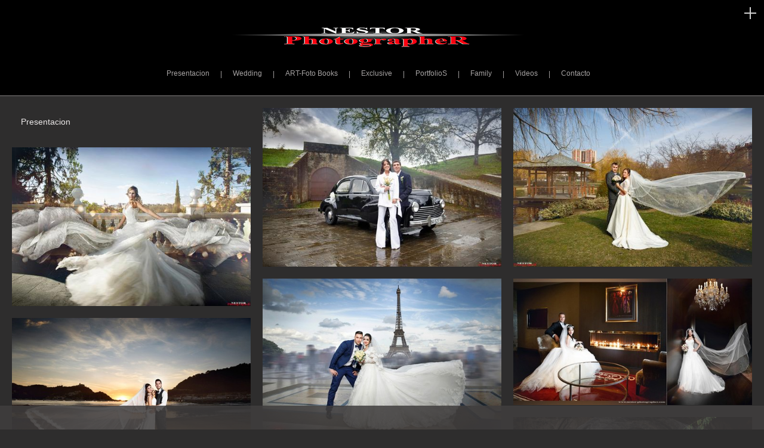

--- FILE ---
content_type: text/html; charset=UTF-8
request_url: https://nestor-photographer.com/
body_size: 5198
content:
<!DOCTYPE html>
<html lang="es">
<head>
    <meta charset="utf-8">
    <title>Nestor</title>
    <meta name="keywords" content="" />
    <meta name="description" content="" />
 	<meta name="author" content="">
		    <meta property="og:title" content="Nestor" />
    <meta property="og:url" content="//nestor-photographer.com/" />
    <meta property="og:type" content="website" />
    	<meta property="og:image" content="//static-cdn5-2.vigbo.tech/u5857/6095/photos/147828/1000-nestor-photographer-71cf1676ee89fbfb9b93f06b6745ff2c.jpg" />
	<meta property="og:image" content="//static-cdn5-2.vigbo.tech/u5857/6095/photos/147828/1000-nestor-photographer-fe04da7164be3b55a4cd15e925629448.jpg" />
	<meta property="og:image" content="//static-cdn5-2.vigbo.tech/u5857/6095/photos/147828/1000-nestor-photographer-297e9442f7bce7aa8282fa5f561a470f.jpg" />
	<meta property="og:image" content="//nestor-photographer.com/storage/logo/u-911b6bda963d1561db7ee80c8bbc78b5.jpg" />
		<meta name="viewport" content="width=device-width, initial-scale=1, maximum-scale=1">
        
	<link rel="stylesheet" type="text/css" href="//cdn06-2.vigbo.tech/saas-v2/bruno/site/css/base.css">
	<link rel="stylesheet" type="text/css" href="//cdn06-2.vigbo.tech/saas-v2/bruno/site/css/layout.css">
	<link rel="stylesheet" type="text/css" href="//cdn06-2.vigbo.tech/saas-v2/bruno/site/css/pages.css">
	<link rel="stylesheet" type="text/css" href="//cdn06-2.vigbo.tech/saas-v2/bruno/site/css/bot.css">
	<link rel="stylesheet" type="text/css" href="//nestor-photographer.com/css/custom.css" />
    <link rel="stylesheet" type="text/css" href="//cdn06-2.vigbo.tech/saas-v2/core/static/css/social-icons.css?v=1.20">
    <link rel="stylesheet" type="text/css" href="//cdn06-2.vigbo.tech/saas-v2/core/static/css/global-shop.css?v=4.5"/>
    <link rel="stylesheet" type="text/css" href="//cdn06-2.vigbo.tech/saas-v2/bruno/site/css/shop.css">
    	
	<link rel="shortcut icon" href="//nestor-photographer.com/favicon.ico" type="image/x-icon" />        
		<!-- Script -->
	<script>
		var _js = 1;
		var _createCookie = function (name, value, days) {
			var expires = "";
			if (days) {
				var date = new Date();
				date.setTime(date.getTime() + (days * 86400000));
				expires = "; expires=" + date.toGMTString();
			}
			document.cookie = name + "=" + value + expires + "; path=/";
		}// It's human :)
		_createCookie('_gphw_mode', 'human', 0);
		// Set screen size
		var wSize = window.innerWidth + "x" + window.innerHeight;
		_createCookie('_gphw_winsize', wSize, 0);
		window.location.reload(true);
	</script> 

    <!-- Blog RSS -->
    
	</head>
<body class="layout-center structure-photo">
	<div class="header">
	<div class="slider">
		<div class="content">
						            <div class="social social-icons size24px">
                <a href="https://www.facebook.com/Nestor.Artfotografia.Graffitiart?ref=hl" target="_blank" rel="noopener noreferrer"><i class="icon-facebook"></i></a><a href="https://500px.com/romannesteryk" target="_blank" rel="noopener noreferrer"><i class="icon-500px"></i></a><a href="http://es.pinterest.com/" target="_blank" rel="noopener noreferrer"><i class="icon-pinterest"></i></a>            </div>
						<div class="copyright">
									<span id="owner-copytight">NestoR -- PhotographeR&nbsp;</span><br/>
								<a href="https://vigbo.com/?utm_source=clientsites&utm_medium=footer&utm_campaign=copywright" target="_blank" rel="noopener noreferrer">site - vigbo</a>
			</div>
		</div>
	</div>
	<div class="inner">
		<div class="logo logo-image">
			<a href="//nestor-photographer.com/">
						        	<img 
                        src="//nestor-photographer.com/storage/logo/u-911b6bda963d1561db7ee80c8bbc78b5.jpg?version=13"
                        alt=""
                        title=""
                    />
		        	        </a>
		</div>
		<div class="menu">
	<div class="list">
        				<div class="menu-item selected">
				<a href="//nestor-photographer.com/presentacion"  >Presentacion</a>
	        </div>
			    
	    	    						<div class="menu-item">
					<a href="//nestor-photographer.com/patricia-javier"  >Patricia & Javier</a>
	        	</div>
							<div class="menu-item">
					<a href="//nestor-photographer.com/kristyana-luboslav"  >Kristyana & Luboslav</a>
	        	</div>
							<div class="menu-item">
					<a href="//nestor-photographer.com/lovestory"  >Love Story</a>
	        	</div>
							<div class="menu-item">
					<a href="//nestor-photographer.com/olga-alberto"  >Olga & Alberto</a>
	        	</div>
							<div class="menu-item">
					<a href="//nestor-photographer.com/anainaki"  >Ana & Iñaki</a>
	        	</div>
							<div class="menu-item">
					<a href="//nestor-photographer.com/mara-iker"  >Mara & Iker</a>
	        	</div>
							<div class="menu-item">
					<a href="//nestor-photographer.com/emilyismael"  >Emily & Ismael </a>
	        	</div>
							<div class="menu-item">
					<a href="//nestor-photographer.com/galiciawedding"  >Galicia Wedding</a>
	        	</div>
							<div class="menu-item">
					<a href="//nestor-photographer.com/perfect-wedding"  >The Perfect Wedding</a>
	        	</div>
							<div class="menu-item">
					<a href="//nestor-photographer.com/bodas"  >Bodas</a>
	        	</div>
			      		    
	    	    						<div class="menu-item">
					<a href="//nestor-photographer.com/music"  >Music</a>
	        	</div>
							<div class="menu-item">
					<a href="//nestor-photographer.com/artisticshot"  >Artistic Shot</a>
	        	</div>
							<div class="menu-item">
					<a href="//nestor-photographer.com/dance"  >Dance</a>
	        	</div>
							<div class="menu-item">
					<a href="//nestor-photographer.com/creativeshot"  >Creative Shot</a>
	        	</div>
							<div class="menu-item">
					<a href="//nestor-photographer.com/sombrasluces"  >Sombras  &  Luces</a>
	        	</div>
							<div class="menu-item">
					<a href="//nestor-photographer.com/artfoto"  >Art-Foto</a>
	        	</div>
							<div class="menu-item">
					<a href="//nestor-photographer.com/cocina"  >La Cocina</a>
	        	</div>
							<div class="menu-item">
					<a href="//nestor-photographer.com/playas"  >Playas</a>
	        	</div>
							<div class="menu-item">
					<a href="//nestor-photographer.com/nightshot"  >Night Shot </a>
	        	</div>
			      		    
	    	    						<div class="menu-item">
					<a href="//nestor-photographer.com/veronica"  >My Veronica</a>
	        	</div>
							<div class="menu-item">
					<a href="//nestor-photographer.com/little-veronica"  >Little Veronica</a>
	        	</div>
							<div class="menu-item">
					<a href="//nestor-photographer.com/shooting"  >Shooting</a>
	        	</div>
							<div class="menu-item">
					<a href="//nestor-photographer.com/hotsummer"  >Hot Summer</a>
	        	</div>
							<div class="menu-item">
					<a href="//nestor-photographer.com/paris"  >Paris</a>
	        	</div>
							<div class="menu-item">
					<a href="//nestor-photographer.com/piedras"  >Piedras</a>
	        	</div>
			      		    
	    	    						<div class="menu-item">
					<a href="//nestor-photographer.com/fotoblogger"  >Foto-Blogger</a>
	        	</div>
							<div class="menu-item">
					<a href="//nestor-photographer.com/sesionfotografica"  >Sesion Fotografica</a>
	        	</div>
							<div class="menu-item">
					<a href="//nestor-photographer.com/portfolioos"  >PortfolioS </a>
	        	</div>
							<div class="menu-item">
					<a href="//nestor-photographer.com/portrait"  >Portrait</a>
	        	</div>
							<div class="menu-item">
					<a href="//nestor-photographer.com/sports"  >Sports</a>
	        	</div>
			      		    
	    	    						<div class="menu-item">
					<a href="//nestor-photographer.com/merrychristmas"  >Merry Christmas</a>
	        	</div>
							<div class="menu-item">
					<a href="//nestor-photographer.com/navidad-sesion"  >Navidad Sesion</a>
	        	</div>
							<div class="menu-item">
					<a href="//nestor-photographer.com/primeracomunion"  >Primera Comunion</a>
	        	</div>
							<div class="menu-item">
					<a href="//nestor-photographer.com/primera-comunion-sesion"  >Primera Comunion (Sesion)</a>
	        	</div>
							<div class="menu-item">
					<a href="//nestor-photographer.com/happy-birthday"  >Happy Birthday</a>
	        	</div>
							<div class="menu-item">
					<a href="//nestor-photographer.com/infantil"  >Infantil</a>
	        	</div>
							<div class="menu-item">
					<a href="//nestor-photographer.com/eventosfiestas"  >Eventos & Fiestas</a>
	        	</div>
							<div class="menu-item">
					<a href="//nestor-photographer.com/familybook"  >Family</a>
	        	</div>
							<div class="menu-item">
					<a href="//nestor-photographer.com/bautizo"  >Bautizo</a>
	        	</div>
							<div class="menu-item">
					<a href="//nestor-photographer.com/embarazo"  >Embarazo</a>
	        	</div>
							<div class="menu-item">
					<a href="//nestor-photographer.com/babys"  >Babys </a>
	        	</div>
			      		    
	    				<div class="menu-item">
				<a href="//nestor-photographer.com/videos"  >Videos</a>
	        </div>
			    
	    				<div class="menu-item">
				<a href="//nestor-photographer.com/contacts"  >Contacto</a>
	        </div>
			    
		</div>
</div>
		
	</div>
	<div class="clear"></div>
</div>	<div class="content clearfix">
		<div class="grid">
		<div class="item menu">
		<h1>Presentacion</h1>
	</div>
				<img src="//static-cdn5-2.vigbo.tech/u5857/6095/photos/147828/1000-nestor-photographer-71cf1676ee89fbfb9b93f06b6745ff2c.jpg" class="copy-protect scale thumb" alt="Presentacion">
			<img src="//static-cdn5-2.vigbo.tech/u5857/6095/photos/147828/1000-nestor-photographer-fe04da7164be3b55a4cd15e925629448.jpg" class="copy-protect scale thumb" alt="Presentacion">
			<img src="//static-cdn5-2.vigbo.tech/u5857/6095/photos/147828/1000-nestor-photographer-297e9442f7bce7aa8282fa5f561a470f.jpg" class="copy-protect scale thumb" alt="Presentacion">
			<img src="//static-cdn5-2.vigbo.tech/u5857/6095/photos/147828/1000-nestor-photographer-4a68a75c7f1d725f732e8f19fa9613b7.jpg" class="copy-protect scale thumb" alt="Presentacion">
			<img src="//static-cdn5-2.vigbo.tech/u5857/6095/photos/147828/1000-nestor-photographer-b091aa0abd654af32f6e2f3c7429a687.jpg" class="copy-protect scale thumb" alt="Presentacion">
			<img src="//static-cdn5-2.vigbo.tech/u5857/6095/photos/147828/1000-nestor-photographer-83ce83ca0c351f334972678517b40716.jpg" class="copy-protect scale thumb" alt="Presentacion">
			<img src="//static-cdn5-2.vigbo.tech/u5857/6095/photos/147828/1000-nestor-photographer-7c409e10eec78936e4a7404636560fb9.jpg" class="copy-protect scale thumb" alt="Presentacion">
			<img src="//static-cdn5-2.vigbo.tech/u5857/6095/photos/147828/1000-nestor-photographer-bcef57c09aa99b990d39df646a2d7f94.jpg" class="copy-protect scale thumb" alt="Presentacion">
			<img src="//static-cdn5-2.vigbo.tech/u5857/6095/photos/147828/1000-nestor-photographer-05a2af0db0d73989a7c934a65916fb34.jpg" class="copy-protect scale thumb" alt="Presentacion">
			<img src="//static-cdn5-2.vigbo.tech/u5857/6095/photos/147828/1000-nestor-photographer-1a30c357c526e738c45f1ceee20f5eea.jpg" class="copy-protect scale thumb" alt="Presentacion">
			<img src="//static-cdn5-2.vigbo.tech/u5857/6095/photos/147828/1000-nestor-photographer-5b02e36cb9290192f55e10d72af8a297.jpg" class="copy-protect scale thumb" alt="Presentacion">
			<img src="//static-cdn5-2.vigbo.tech/u5857/6095/photos/147828/1000-nestor-photographer-bced6c862d67bda0dad56f5c211d00c8.jpg" class="copy-protect scale thumb" alt="Presentacion">
			<img src="//static-cdn5-2.vigbo.tech/u5857/6095/photos/147828/1000-nestor-photographer-f01c005ad47820d5d166d39aa8da38d0.jpg" class="copy-protect scale thumb" alt="Presentacion">
			<img src="//static-cdn5-2.vigbo.tech/u5857/6095/photos/147828/1000-nestor-photographer-439c261b63e506910e50de3f80d57d35.jpg" class="copy-protect scale thumb" alt="Presentacion">
			<img src="//static-cdn5-2.vigbo.tech/u5857/6095/photos/147828/1000-nestor-photographer-3c3cde66523833a2791dd08c9e9dac16.jpg" class="copy-protect scale thumb" alt="Presentacion">
			<img src="//static-cdn5-2.vigbo.tech/u5857/6095/photos/147828/1000-nestor-photographer-c405de33728b67242d47d05a0cd23023.jpg" class="copy-protect scale thumb" alt="Presentacion">
			<img src="//static-cdn5-2.vigbo.tech/u5857/6095/photos/147828/1000-nestor-photographer-d7adf8bebc4fe46520cf2d45af665135.jpg" class="copy-protect scale thumb" alt="Presentacion">
			<img src="//static-cdn5-2.vigbo.tech/u5857/6095/photos/147828/1000-nestor-photographer-b355f4affd4a049b07671cc034e6673f.jpg" class="copy-protect scale thumb" alt="Presentacion">
			<img src="//static-cdn5-2.vigbo.tech/u5857/6095/photos/147828/1000-nestor-photographer-b636ec82388d9d6734154c8d9d9889f8.jpg" class="copy-protect scale thumb" alt="Presentacion">
			<img src="//static-cdn5-2.vigbo.tech/u5857/6095/photos/147828/1000-nestor-photographer-279015dda8f60f7eb71864dd0635334f.jpg" class="copy-protect scale thumb" alt="Presentacion">
			<img src="//static-cdn5-2.vigbo.tech/u5857/6095/photos/147828/1000-nestor-photographer-1e33d4d7a0826831cd9a0e38f8354966.jpg" class="copy-protect scale thumb" alt="Presentacion">
			<img src="//static-cdn5-2.vigbo.tech/u5857/6095/photos/147828/1000-nestor-photographer-61083361be532bb0931c9d20da6d7d29.jpg" class="copy-protect scale thumb" alt="Presentacion">
			<img src="//static-cdn5-2.vigbo.tech/u5857/6095/photos/147828/1000-nestor-photographer-5992c2cf0808780156e570cc8afaf176.jpg" class="copy-protect scale thumb" alt="Presentacion">
			<img src="//static-cdn5-2.vigbo.tech/u5857/6095/photos/147828/1000-nestor-photographer-3d09f0323aeb617fb05978c1d9d00d2e.jpg" class="copy-protect scale thumb" alt="Presentacion">
			<img src="//static-cdn5-2.vigbo.tech/u5857/6095/photos/147828/1000-nestor-photographer-4b42c33d1708d766776fe6fa6d3bb47b.jpg" class="copy-protect scale thumb" alt="Presentacion">
			<img src="//static-cdn5-2.vigbo.tech/u5857/6095/photos/147828/1000-nestor-photographer-5ef8b27f070c32a54d3ce75825f158b2.jpg" class="copy-protect scale thumb" alt="Presentacion">
			<img src="//static-cdn5-2.vigbo.tech/u5857/6095/photos/147828/1000-nestor-photographer-ab02da475e6b40d74b0fc42eb5bd8ad4.jpg" class="copy-protect scale thumb" alt="Presentacion">
			<img src="//static-cdn5-2.vigbo.tech/u5857/6095/photos/147828/1000-nestor-photographer-cab8687d867844a1d7451db2a22b1b2b.jpg" class="copy-protect scale thumb" alt="Presentacion">
			<img src="//static-cdn5-2.vigbo.tech/u5857/6095/photos/147828/1000-nestor-photographer-f1698104893847f74935c5137743ab6d.jpg" class="copy-protect scale thumb" alt="Presentacion">
			<img src="//static-cdn5-2.vigbo.tech/u5857/6095/photos/147828/1000-nestor-photographer-e943d3a514704bd09f104b0c825fedab.jpg" class="copy-protect scale thumb" alt="Presentacion">
			<img src="//static-cdn5-2.vigbo.tech/u5857/6095/photos/147828/1000-nestor-photographer-c5dd7b560d72391bf95f65535fa781a6.jpg" class="copy-protect scale thumb" alt="Presentacion">
			<img src="//static-cdn5-2.vigbo.tech/u5857/6095/photos/147828/1000-nestor-photographer-9157f0a452bee6b6f237800bdbd852c7.jpg" class="copy-protect scale thumb" alt="Presentacion">
			<img src="//static-cdn5-2.vigbo.tech/u5857/6095/photos/147828/1000-nestor-photographer-f3edae219018b93f108050567e4c5980.jpg" class="copy-protect scale thumb" alt="Presentacion">
			<img src="//static-cdn5-2.vigbo.tech/u5857/6095/photos/147828/1000-nestor-photographer-c702cd6d0ff215438dc97d5ab2a709ba.jpg" class="copy-protect scale thumb" alt="Presentacion">
			<img src="//static-cdn5-2.vigbo.tech/u5857/6095/photos/147828/1000-nestor-photographer-e89bb0fe3d07bcb76ca67306ae9e09e6.jpg" class="copy-protect scale thumb" alt="Presentacion">
			<img src="//static-cdn5-2.vigbo.tech/u5857/6095/photos/147828/1000-nestor-photographer-7c9ab84e668654b414e618e86df41506.jpg" class="copy-protect scale thumb" alt="Presentacion">
			<img src="//static-cdn5-2.vigbo.tech/u5857/6095/photos/147828/1000-nestor-photographer-bae8ef268230b23910a97e814d861a5a.jpg" class="copy-protect scale thumb" alt="Presentacion">
			<img src="//static-cdn5-2.vigbo.tech/u5857/6095/photos/147828/1000-nestor-photographer-fe793da875604db43c6ad18329070a97.jpg" class="copy-protect scale thumb" alt="Presentacion">
			<img src="//static-cdn5-2.vigbo.tech/u5857/6095/photos/147828/1000-nestor-photographer-25e7149439c5f89e8db0ddfbce03d294.jpg" class="copy-protect scale thumb" alt="Presentacion">
			<img src="//static-cdn5-2.vigbo.tech/u5857/6095/photos/147828/1000-nestor-photographer-4b5a4e287ba960b6b52a37944a01b540.jpg" class="copy-protect scale thumb" alt="Presentacion">
			<img src="//static-cdn5-2.vigbo.tech/u5857/6095/photos/147828/1000-nestor-photographer-f0dcdabb4c908b8cc98d94f060b2c761.jpg" class="copy-protect scale thumb" alt="Presentacion">
			<img src="//static-cdn5-2.vigbo.tech/u5857/6095/photos/147828/1000-nestor-photographer-f66a9fd12677453034f31c911ecaf072.jpg" class="copy-protect scale thumb" alt="Presentacion">
			<img src="//static-cdn5-2.vigbo.tech/u5857/6095/photos/147828/1000-nestor-photographer-b90df393e602a38b7e006f3ba6893d16.jpg" class="copy-protect scale thumb" alt="Presentacion">
			<img src="//static-cdn5-2.vigbo.tech/u5857/6095/photos/147828/1000-nestor-photographer-2207f228470604217daae6b4ecde047e.jpg" class="copy-protect scale thumb" alt="Presentacion">
			<img src="//static-cdn5-2.vigbo.tech/u5857/6095/photos/147828/1000-nestor-photographer-85f1b89c41c0172f3f8570e701b52c2e.jpg" class="copy-protect scale thumb" alt="Presentacion">
			<img src="//static-cdn5-2.vigbo.tech/u5857/6095/photos/147828/1000-nestor-photographer-a9440ddd2a5646d3f3aa99de78638263.jpg" class="copy-protect scale thumb" alt="Presentacion">
			<img src="//static-cdn5-2.vigbo.tech/u5857/6095/photos/147828/1000-nestor-photographer-06786aa510d060aa890f2b5aa4f4225e.jpg" class="copy-protect scale thumb" alt="Presentacion">
			<img src="//static-cdn5-2.vigbo.tech/u5857/6095/photos/147828/1000-nestor-photographer-78792b67edf020981f515a157b5a4b08.jpg" class="copy-protect scale thumb" alt="Presentacion">
			<img src="//static-cdn5-2.vigbo.tech/u5857/6095/photos/147828/1000-nestor-photographer-126068de3b00db2cfd7076227a76bb03.jpg" class="copy-protect scale thumb" alt="Presentacion">
			<img src="//static-cdn5-2.vigbo.tech/u5857/6095/photos/147828/1000-nestor-photographer-ed9b4ab2e0726b4d20335479260822d5.jpg" class="copy-protect scale thumb" alt="Presentacion">
			<img src="//static-cdn5-2.vigbo.tech/u5857/6095/photos/147828/1000-nestor-photographer-0dd610ddb3a8925910b008cea9c7c308.jpg" class="copy-protect scale thumb" alt="Presentacion">
			<img src="//static-cdn5-2.vigbo.tech/u5857/6095/photos/147828/1000-nestor-photographer-9869c4eb3d9f7bfd5b993d7f3908019f.jpg" class="copy-protect scale thumb" alt="Presentacion">
			<img src="//static-cdn5-2.vigbo.tech/u5857/6095/photos/147828/1000-nestor-photographer-5efe10c18ecc5aba79099c247b176b94.jpg" class="copy-protect scale thumb" alt="Presentacion">
			<img src="//static-cdn5-2.vigbo.tech/u5857/6095/photos/147828/1000-nestor-photographer-f2741de7feec812faf97391a838ffc4e.jpg" class="copy-protect scale thumb" alt="Presentacion">
			<img src="//static-cdn5-2.vigbo.tech/u5857/6095/photos/147828/1000-nestor-photographer-e6f73792791294220f25b82109c10805.jpg" class="copy-protect scale thumb" alt="Presentacion">
			<img src="//static-cdn5-2.vigbo.tech/u5857/6095/photos/147828/1000-nestor-photographer-030ff19089335625288a1db0f2f7dd97.jpg" class="copy-protect scale thumb" alt="Presentacion">
			<img src="//static-cdn5-2.vigbo.tech/u5857/6095/photos/147828/1000-nestor-photographer-1536b2d4084fc2c70114a39e50722d4c.jpg" class="copy-protect scale thumb" alt="Presentacion">
			<img src="//static-cdn5-2.vigbo.tech/u5857/6095/photos/147828/1000-nestor-photographer-45daa234c28b44eebf2e83286d205eb1.jpg" class="copy-protect scale thumb" alt="Presentacion">
			<img src="//static-cdn5-2.vigbo.tech/u5857/6095/photos/147828/1000-nestor-photographer-3f70f2dc905cbf34dd6b2005486880b1.jpg" class="copy-protect scale thumb" alt="Presentacion">
			<img src="//static-cdn5-2.vigbo.tech/u5857/6095/photos/147828/1000-nestor-photographer-436f5bd9dbbca8dc59195d2a8c6a8242.jpg" class="copy-protect scale thumb" alt="Presentacion">
			<img src="//static-cdn5-2.vigbo.tech/u5857/6095/photos/147828/1000-nestor-photographer-6646daf7f0fe930c9b862c3b515d961e.jpg" class="copy-protect scale thumb" alt="Presentacion">
			<img src="//static-cdn5-2.vigbo.tech/u5857/6095/photos/147828/1000-nestor-photographer-9d42a51234ce7bc2a13180ea32ba5896.jpg" class="copy-protect scale thumb" alt="Presentacion">
			<img src="//static-cdn5-2.vigbo.tech/u5857/6095/photos/147828/1000-nestor-photographer-8c8d8c49abd6178ad7aa9c763b07392f.jpg" class="copy-protect scale thumb" alt="Presentacion">
			<img src="//static-cdn5-2.vigbo.tech/u5857/6095/photos/147828/1000-nestor-photographer-93ee22d13b3b9dce7dc73467abad13ee.jpg" class="copy-protect scale thumb" alt="Presentacion">
			<img src="//static-cdn5-2.vigbo.tech/u5857/6095/photos/147828/1000-nestor-photographer-ae7b8622d54b4221f1ef4a04d7a5a3e8.jpg" class="copy-protect scale thumb" alt="Presentacion">
			<img src="//static-cdn5-2.vigbo.tech/u5857/6095/photos/147828/1000-nestor-photographer-69c18c4d645e61b93e8c8e4a6fc82190.jpg" class="copy-protect scale thumb" alt="Presentacion">
			<img src="//static-cdn5-2.vigbo.tech/u5857/6095/photos/147828/1000-nestor-photographer-a8e06eed47620098e3f549c375c6c81b.jpg" class="copy-protect scale thumb" alt="Presentacion">
			<img src="//static-cdn5-2.vigbo.tech/u5857/6095/photos/147828/1000-nestor-photographer-fcfd82a580436f0ddee6579f3a592122.jpg" class="copy-protect scale thumb" alt="Presentacion">
			<img src="//static-cdn5-2.vigbo.tech/u5857/6095/photos/147828/1000-nestor-photographer-27059f137c2323ba2cb3c18deefc445b.jpg" class="copy-protect scale thumb" alt="Presentacion">
			<img src="//static-cdn5-2.vigbo.tech/u5857/6095/photos/147828/1000-nestor-photographer-b9a7d392cbeefab3efedf2e39134b270.jpg" class="copy-protect scale thumb" alt="Presentacion">
			<img src="//static-cdn5-2.vigbo.tech/u5857/6095/photos/147828/1000-nestor-photographer-723bf1db3671064acb5a230164ce6704.jpg" class="copy-protect scale thumb" alt="Presentacion">
			<img src="//static-cdn5-2.vigbo.tech/u5857/6095/photos/147828/1000-nestor-photographer-90bcb1f40b5330f71ce878615e8b364e.jpg" class="copy-protect scale thumb" alt="Presentacion">
			<img src="//static-cdn5-2.vigbo.tech/u5857/6095/photos/147828/1000-nestor-photographer-2c63c119c0bda361e28c53133c11619d.jpg" class="copy-protect scale thumb" alt="Presentacion">
			<img src="//static-cdn5-2.vigbo.tech/u5857/6095/photos/147828/1000-nestor-photographer-07345c20609d6fc9b417d3971a7bbb21.jpg" class="copy-protect scale thumb" alt="Presentacion">
			<img src="//static-cdn5-2.vigbo.tech/u5857/6095/photos/147828/1000-nestor-photographer-3fd0c8f678e0e4a4f444c55a03467dcc.jpg" class="copy-protect scale thumb" alt="Presentacion">
			<img src="//static-cdn5-2.vigbo.tech/u5857/6095/photos/147828/1000-nestor-photographer-6868c836fbaf0fe200cca46846aad75a.jpg" class="copy-protect scale thumb" alt="Presentacion">
			<img src="//static-cdn5-2.vigbo.tech/u5857/6095/photos/147828/1000-nestor-photographer-7f53f210d6ae2798f4d668c3e07a6e42.jpg" class="copy-protect scale thumb" alt="Presentacion">
			<img src="//static-cdn5-2.vigbo.tech/u5857/6095/photos/147828/1000-nestor-photographer-c189779ec9f52213f43c76cb62230497.jpg" class="copy-protect scale thumb" alt="Presentacion">
			<img src="//static-cdn5-2.vigbo.tech/u5857/6095/photos/147828/1000-nestor-photographer-601403e9ca482a04190641db27457df3.jpg" class="copy-protect scale thumb" alt="Presentacion">
			<img src="//static-cdn5-2.vigbo.tech/u5857/6095/photos/147828/1000-nestor-photographer-d72e9088a77fa0d8eea74dbb72d6bdb8.jpg" class="copy-protect scale thumb" alt="Presentacion">
			<img src="//static-cdn5-2.vigbo.tech/u5857/6095/photos/147828/1000-nestor-photographer-daf3faa372ccc20b5a6572e878322238.jpg" class="copy-protect scale thumb" alt="Presentacion">
			<img src="//static-cdn5-2.vigbo.tech/u5857/6095/photos/147828/1000-nestor-photographer-40c12707e61927702fb4ac9b36e265fa.jpg" class="copy-protect scale thumb" alt="Presentacion">
			<img src="//static-cdn5-2.vigbo.tech/u5857/6095/photos/147828/1000-nestor-photographer-d5401a17db1d20ff04531d08d9fc4c1a.jpg" class="copy-protect scale thumb" alt="Presentacion">
			<img src="//static-cdn5-2.vigbo.tech/u5857/6095/photos/147828/1000-nestor-photographer-8f4ecc5eb5f91f2d2ea496d6f46d099f.jpg" class="copy-protect scale thumb" alt="Presentacion">
			<img src="//static-cdn5-2.vigbo.tech/u5857/6095/photos/147828/1000-nestor-photographer-a60e24d73cce798e78f01ba18defddff.jpg" class="copy-protect scale thumb" alt="Presentacion">
			<img src="//static-cdn5-2.vigbo.tech/u5857/6095/photos/147828/1000-nestor-photographer-a521abef0d6f18cda0ea17f4f3517186.jpg" class="copy-protect scale thumb" alt="Presentacion">
			<img src="//static-cdn5-2.vigbo.tech/u5857/6095/photos/147828/1000-nestor-photographer-340e7c93f031e77f27a39df14ba45a92.jpg" class="copy-protect scale thumb" alt="Presentacion">
			<img src="//static-cdn5-2.vigbo.tech/u5857/6095/photos/147828/1000-nestor-photographer-ebdf15fbc4828a28dcfb5cbf8a23c5e9.jpg" class="copy-protect scale thumb" alt="Presentacion">
			<img src="//static-cdn5-2.vigbo.tech/u5857/6095/photos/147828/1000-nestor-photographer-d79263f54bc1ca292721995eac07dfc9.jpg" class="copy-protect scale thumb" alt="Presentacion">
			<img src="//static-cdn5-2.vigbo.tech/u5857/6095/photos/147828/1000-nestor-photographer-4f15650d414e1adde4ccab1a8e78e278.jpg" class="copy-protect scale thumb" alt="Presentacion">
			<img src="//static-cdn5-2.vigbo.tech/u5857/6095/photos/147828/1000-nestor-photographer-b67433f6ce678fbdcf3486c78be7f2e8.jpg" class="copy-protect scale thumb" alt="Presentacion">
			<img src="//static-cdn5-2.vigbo.tech/u5857/6095/photos/147828/1000-nestor-photographer-8ff2c1f1a61c28aeb09deaab6c292d05.jpg" class="copy-protect scale thumb" alt="Presentacion">
			<img src="//static-cdn5-2.vigbo.tech/u5857/6095/photos/147828/1000-nestor-photographer-302eabbaa8c0e495bcfeadf75238a04e.jpg" class="copy-protect scale thumb" alt="Presentacion">
			<img src="//static-cdn5-2.vigbo.tech/u5857/6095/photos/147828/1000-nestor-photographer-9cdd50d77cede4dce963e4e8b63a206a.jpg" class="copy-protect scale thumb" alt="Presentacion">
			<img src="//static-cdn5-2.vigbo.tech/u5857/6095/photos/147828/1000-nestor-photographer-fb0dbb4f69c82b0579d34a736d3fb0d2.jpg" class="copy-protect scale thumb" alt="Presentacion">
			<img src="//static-cdn5-2.vigbo.tech/u5857/6095/photos/147828/1000-nestor-photographer-90ee387377a894a0286709b17fa4a7d1.jpg" class="copy-protect scale thumb" alt="Presentacion">
			<img src="//static-cdn5-2.vigbo.tech/u5857/6095/photos/147828/1000-nestor-photographer-2dffe1f7b4f37f9b74cb66e70ff9144a.jpg" class="copy-protect scale thumb" alt="Presentacion">
			<img src="//static-cdn5-2.vigbo.tech/u5857/6095/photos/147828/1000-nestor-photographer-b5b3892613c697ea161e76224a029c89.jpg" class="copy-protect scale thumb" alt="Presentacion">
			<img src="//static-cdn5-2.vigbo.tech/u5857/6095/photos/147828/1000-nestor-photographer-0c252c4f7518f007360700143759662c.jpg" class="copy-protect scale thumb" alt="Presentacion">
			<img src="//static-cdn5-2.vigbo.tech/u5857/6095/photos/147828/1000-nestor-photographer-fcec56ff7f84d3d63a12610d67901174.jpg" class="copy-protect scale thumb" alt="Presentacion">
			<img src="//static-cdn5-2.vigbo.tech/u5857/6095/photos/147828/1000-nestor-photographer-e60bbe7da90e4037d3a0014ffa4d8384.jpg" class="copy-protect scale thumb" alt="Presentacion">
			<img src="//static-cdn5-2.vigbo.tech/u5857/6095/photos/147828/1000-nestor-photographer-6f02281bf8254561dc9c5c68ff573d75.jpg" class="copy-protect scale thumb" alt="Presentacion">
			<img src="//static-cdn5-2.vigbo.tech/u5857/6095/photos/147828/1000-nestor-photographer-6f2b48d60875b4d06511b8c601a8e2e6.jpg" class="copy-protect scale thumb" alt="Presentacion">
			<img src="//static-cdn5-2.vigbo.tech/u5857/6095/photos/147828/1000-nestor-photographer-36c5c2706f29a48b08a0267249a29bbe.jpg" class="copy-protect scale thumb" alt="Presentacion">
			<img src="//static-cdn5-2.vigbo.tech/u5857/6095/photos/147828/1000-nestor-photographer-585354351ed1db456216765c4253c847.jpg" class="copy-protect scale thumb" alt="Presentacion">
			<img src="//static-cdn5-2.vigbo.tech/u5857/6095/photos/147828/1000-nestor-photographer-f3d28fef752d01ca80219e67338201c3.jpg" class="copy-protect scale thumb" alt="Presentacion">
			<img src="//static-cdn5-2.vigbo.tech/u5857/6095/photos/147828/1000-nestor-photographer-683086c5663173f65b2ea1170c281ada.jpg" class="copy-protect scale thumb" alt="Presentacion">
			<img src="//static-cdn5-2.vigbo.tech/u5857/6095/photos/147828/1000-nestor-photographer-13950e1a935125a92b32195cf86b9511.jpg" class="copy-protect scale thumb" alt="Presentacion">
			<img src="//static-cdn5-2.vigbo.tech/u5857/6095/photos/147828/1000-nestor-photographer-210e7cc04a28c6ecb369b5e578771639.jpg" class="copy-protect scale thumb" alt="Presentacion">
			<img src="//static-cdn5-2.vigbo.tech/u5857/6095/photos/147828/1000-nestor-photographer-42688cebcdb0f42a9fc5d7dcf7dac0c8.jpg" class="copy-protect scale thumb" alt="Presentacion">
			<img src="//static-cdn5-2.vigbo.tech/u5857/6095/photos/147828/1000-nestor-photographer-905cba7a4e483f037c0a18fa5c30110b.jpg" class="copy-protect scale thumb" alt="Presentacion">
			<img src="//static-cdn5-2.vigbo.tech/u5857/6095/photos/147828/1000-nestor-photographer-264a9f449184662958877029e17f76d1.jpg" class="copy-protect scale thumb" alt="Presentacion">
			<img src="//static-cdn5-2.vigbo.tech/u5857/6095/photos/147828/1000-nestor-photographer-2dec07837fb579200e51e40cbfcc0b31.jpg" class="copy-protect scale thumb" alt="Presentacion">
			<img src="//static-cdn5-2.vigbo.tech/u5857/6095/photos/147828/1000-nestor-photographer-1d385b83d70081f891b849a46e00544b.jpg" class="copy-protect scale thumb" alt="Presentacion">
			<img src="//static-cdn5-2.vigbo.tech/u5857/6095/photos/147828/1000-nestor-photographer-f7f59586668cffbdab1b15ef7840bdff.jpg" class="copy-protect scale thumb" alt="Presentacion">
			<img src="//static-cdn5-2.vigbo.tech/u5857/6095/photos/147828/1000-nestor-photographer-5c1eb0a59147e7518f614b070c8ddd38.jpg" class="copy-protect scale thumb" alt="Presentacion">
			<img src="//static-cdn5-2.vigbo.tech/u5857/6095/photos/147828/1000-nestor-photographer-d1d61bb92a1b4423da9b01681a21709d.jpg" class="copy-protect scale thumb" alt="Presentacion">
			<img src="//static-cdn5-2.vigbo.tech/u5857/6095/photos/147828/1000-nestor-photographer-73dbfe8fa262587ea3c9276ca213ca98.jpg" class="copy-protect scale thumb" alt="Presentacion">
			<img src="//static-cdn5-2.vigbo.tech/u5857/6095/photos/147828/1000-nestor-photographer-a9b0f7d6874b5b105ecb5e74d65ab475.jpg" class="copy-protect scale thumb" alt="Presentacion">
			<img src="//static-cdn5-2.vigbo.tech/u5857/6095/photos/147828/1000-nestor-photographer-9a8bd451382d9c6cc90c2b19783b520d.jpg" class="copy-protect scale thumb" alt="Presentacion">
			<img src="//static-cdn5-2.vigbo.tech/u5857/6095/photos/147828/1000-nestor-photographer-a682a85569be7ed7c0366a81acf8d1c0.jpg" class="copy-protect scale thumb" alt="Presentacion">
			<img src="//static-cdn5-2.vigbo.tech/u5857/6095/photos/147828/1000-nestor-photographer-4072a607749d3a878fbd1d5d3bbb939d.jpg" class="copy-protect scale thumb" alt="Presentacion">
			<img src="//static-cdn5-2.vigbo.tech/u5857/6095/photos/147828/1000-nestor-photographer-a868e29cd3fd4440cab466e397e4bbfd.jpg" class="copy-protect scale thumb" alt="Presentacion">
			<img src="//static-cdn5-2.vigbo.tech/u5857/6095/photos/147828/1000-nestor-photographer-b621afce650395849ef9b3ef8a98a6fc.jpg" class="copy-protect scale thumb" alt="Presentacion">
			<img src="//static-cdn5-2.vigbo.tech/u5857/6095/photos/147828/1000-nestor-photographer-b69828c739e0d805abe6955467775df4.jpg" class="copy-protect scale thumb" alt="Presentacion">
			<img src="//static-cdn5-2.vigbo.tech/u5857/6095/photos/147828/1000-nestor-photographer-e825b22e2934f7d557f16da71d54b6ea.jpg" class="copy-protect scale thumb" alt="Presentacion">
			<img src="//static-cdn5-2.vigbo.tech/u5857/6095/photos/147828/1000-nestor-photographer-4e5900595eb10908730f8d256f36ca1a.jpg" class="copy-protect scale thumb" alt="Presentacion">
			<img src="//static-cdn5-2.vigbo.tech/u5857/6095/photos/147828/1000-nestor-photographer-ab02229146f58a5d4ca7fee7e46cb74e.jpg" class="copy-protect scale thumb" alt="Presentacion">
			<img src="//static-cdn5-2.vigbo.tech/u5857/6095/photos/147828/1000-nestor-photographer-f2dbde8d8f6e10262e15770fee6d8791.jpg" class="copy-protect scale thumb" alt="Presentacion">
			<img src="//static-cdn5-2.vigbo.tech/u5857/6095/photos/147828/1000-nestor-photographer-7c3398af0357fd0bdd7d50f7247d5465.jpg" class="copy-protect scale thumb" alt="Presentacion">
			<img src="//static-cdn5-2.vigbo.tech/u5857/6095/photos/147828/1000-nestor-photographer-bea40f70e19a027f1d8adb539f4d942a.jpg" class="copy-protect scale thumb" alt="Presentacion">
			<img src="//static-cdn5-2.vigbo.tech/u5857/6095/photos/147828/1000-nestor-photographer-2d438e8b64e3b4abc78988436a2170f1.jpg" class="copy-protect scale thumb" alt="Presentacion">
			<img src="//static-cdn5-2.vigbo.tech/u5857/6095/photos/147828/1000-nestor-photographer-92150bef6f333cae6bbe942577f383a6.jpg" class="copy-protect scale thumb" alt="Presentacion">
			<img src="//static-cdn5-2.vigbo.tech/u5857/6095/photos/147828/1000-nestor-photographer-1c1b591d73f92b9dba42ce0b3c924127.jpg" class="copy-protect scale thumb" alt="Presentacion">
			<img src="//static-cdn5-2.vigbo.tech/u5857/6095/photos/147828/1000-4139247ee244d05dc130039b952c3d5b.jpg" class="copy-protect scale thumb" alt="Presentacion">
	</div>	</div>
	<div class="footer">
	<div class="inner"><!--  -->
        <div class="share-box">
            <div class="share-buttons">
                            </div>
        </div>
    </div>
	</div>
		
</body>
</html>


--- FILE ---
content_type: text/html; charset=UTF-8
request_url: https://nestor-photographer.com/
body_size: 11239
content:
<!DOCTYPE html>
<html lang="es">
<head>
    <meta charset="utf-8">
    <title>Nestor</title>
    <meta name="keywords" content="" />
    <meta name="description" content="" /> 	<meta name="author" content="">
                <meta property="og:title" content="Nestor" />
    <meta property="og:url" content="//nestor-photographer.com/" />
    <meta property="og:type" content="website" />
    	<meta property="og:image" content="//static-cdn5-2.vigbo.tech/u5857/6095/photos/147828/1000-nestor-photographer-71cf1676ee89fbfb9b93f06b6745ff2c.jpg" />
	<meta property="og:image" content="//static-cdn5-2.vigbo.tech/u5857/6095/photos/147828/1000-nestor-photographer-fe04da7164be3b55a4cd15e925629448.jpg" />
	<meta property="og:image" content="//static-cdn5-2.vigbo.tech/u5857/6095/photos/147828/1000-nestor-photographer-297e9442f7bce7aa8282fa5f561a470f.jpg" />
	<meta property="og:image" content="//nestor-photographer.com/storage/logo/u-911b6bda963d1561db7ee80c8bbc78b5.jpg" />
        <link href='https://fonts.googleapis.com/css?family=Andika|Anonymous+Pro|Arimo|Bad+Script|Comfortaa|Cousine|Cuprum|Didact+Gothic|EB+Garamond|Exo+2|Forum|Istok+Web|Jura|Kelly+Slab|Ledger|Lobster|Lora|Marck+Script|Marmelad|Neucha|Noto+Sans|Noto+Serif|Open+Sans|Open+Sans+Condensed:300|Oranienbaum|PT+Mono|PT+Sans|PT+Sans+Caption|PT+Sans+Narrow|PT+Serif|PT+Serif+Caption|Philosopher|Play|Playfair+Display|Playfair+Display+SC|Poiret+One|Press+Start+2P|Prosto+One|Roboto|Roboto+Condensed|Roboto+Slab|Ruslan+Display|Russo+One|Scada|Tenor+Sans|Tinos|Ubuntu|Ubuntu+Condensed|Ubuntu+Mono|Underdog|Yeseva+One&subset=latin,cyrillic' rel='stylesheet' type='text/css'>
<link href='https://fonts.googleapis.com/css?family=Abel|Alegreya|Alex+Brush|Anton|Asap|Baumans|Comfortaa|Crafty+Girls|Days+One|Delius+Unicase|Exo|Euphoria+Script|Federo|Glegoo|Gudea|Handlee|Kranky|Krona+One|Leckerli+One|Lobster|Marko+One|Marmelad|Merienda+One|Neucha|Noticia+Text|Nova+Flat|Nova+Oval|Nova+Round|Nova+Slim|Nunito|Original+Surfer|Pacifico|Philosopher|Quicksand|Rochester|Rokkitt|Salsa|Satisfy|Snippet|Sofia|Stint+Ultra+Expanded|Syncopate|Dosis|Trochut|Unkempt|Voces&subset=latin,cyrillic' rel='stylesheet' type='text/css'>
<link rel="stylesheet" type="text/css" href="//cdn06-2.vigbo.tech/saas-v2/core/static/css/fonts/font-face/OpenSansLight.css">
<link rel="stylesheet" type="text/css" href="//cdn06-2.vigbo.tech/saas-v2/core/static/css/fonts.css">
    <link rel="stylesheet" type="text/css" href="//cdn06-2.vigbo.tech/saas-v2/bruno/site/css/base.css">
	<link rel="stylesheet" type="text/css" href="//cdn06-2.vigbo.tech/saas-v2/bruno/site/css/layout.css?v=1.20">
	<link rel="stylesheet" type="text/css" href="//cdn06-2.vigbo.tech/saas-v2/bruno/site/css/pages.css">
    <link rel="stylesheet" type="text/css" href="//cdn06-2.vigbo.tech/saas-v2/core/static/css/social-icons-v2.css?v=1.20">
    
    <!-- Composite CSS -->
    
        <link rel="stylesheet" type="text/css" href="//nestor-photographer.com/css/custom.css?v=13" />
    	    <link rel="stylesheet" type="text/css" href="//cdn06-2.vigbo.tech/saas-v2/core/static/css/share.css">
        <!-- Qbaka monitoring -->
    <script type="text/javascript">
      /*window.qbaka||function(e,t){var n=[];var r=e.qbaka=function(){n.push(arguments)};e.__qbaka_eh=e.onerror;e.onerror=function(){r("onerror",arguments);if(e.__qbaka_eh)try{e.__qbaka_eh.apply(e,arguments)}catch(t){}};e.onerror.qbaka=1;r.sv=2;r._=n;r.log=function(){r("log",arguments)};r.report=function(){r("report",arguments,new Error)};var i=t.createElement("script"),s=t.getElementsByTagName("script")[0],o=function(){s.parentNode.insertBefore(i,s)};i.type="text/javascript";i.async=!0;i.src=("https:"==t.location.protocol?"https:":"http:")+"//cdn.qbaka.net/reporting.js";typeof i.async=="undefined"&&t.addEventListener?t.addEventListener("DOMContentLoaded",o):o();r.key="2556d5c7c3f2d42d8f90adcb0443b448"}(window,document);qbaka.options={autoStacktrace:1,trackEvents:1};*/
    </script>
    <script src="//cdn06-2.vigbo.tech/saas-v2/core/static/scripts/retina.js"></script>

    <link rel="shortcut icon" href="//nestor-photographer.com/favicon.ico" type="image/x-icon" />
	
    
    <!-- Blog RSS -->
    
	
    </head>
<body class="human  layout-center structure-photo locale_es protect-images bruno" data-preview="">
	<script src="//cdn06-2.vigbo.tech/saas-v2/bruno/site/scripts/vendor/jquery-1.8.3.min.js?v=3.27.7.12"></script>
    <script src="//cdn06-2.vigbo.tech/saas-v2/core/static/scripts/downloadExternalJS.js?v=3.23"></script>

    
    
	<div class="header">
	<div class="slider">
		<div class="content">
									<div class="social social-icons size24px">
            <style>

</style>
<div class="social-icons-wrapper">
			<div class="social-icon-box">
			<a href="https://www.facebook.com/Nestor.Artfotografia.Graffitiart?ref=hl" target="_blank" rel="noopener noreferrer"><i class="icon-facebook"></i></a>
		</div>
			<div class="social-icon-box">
			<a href="https://500px.com/romannesteryk" target="_blank" rel="noopener noreferrer"><i class="icon-500px"></i></a>
		</div>
			<div class="social-icon-box">
			<a href="http://es.pinterest.com/" target="_blank" rel="noopener noreferrer"><i class="icon-pinterest"></i></a>
		</div>
	</div>			</div>
						<div class="copyright">
									<span id="owner-copytight">NestoR -- PhotographeR&nbsp;</span><br/>
								<a href="https://vigbo.com/?utm_source=clientsites&utm_medium=footer&utm_campaign=copywright" target="_blank" rel="noopener noreferrer">site - vigbo</a>
			</div>
		</div>
		<div id ="handler" class="handler"><!--  --></div>
	</div>
	<div class="inner">
		<div class="wrapper" data-infostripe-width>
			<div class="logo logo-image">
			<a href="//nestor-photographer.com/">
				                                            <img 
                            src="[data-uri]"
                            data-src="//nestor-photographer.com/storage/logo/u-911b6bda963d1561db7ee80c8bbc78b5.jpg?version=13"
                            data-width2x="300"
                            alt=""
                            title=""
                            class="copy-protect"                        />
                     
                    <script>retinaLogo('.logo img');</script>
		        	        </a>
		</div>
			<div class="menu">
    	    <div class="menu-item">
	      	
	      		      	
	      		<a href="//nestor-photographer.com/presentacion"  >Presentacion</a>
	        
	        	    </div>
	    	    	<div class="menu-item separator">|</div>
	    	    
		    <div class="menu-item">
	      	
	      			      	
		      	<a href="#" rel="nofollow" onclick="return false;">Wedding</a>
		        
		        <div class="sub-menu">
	                <div class="inner">
		                				            <div class="menu-item">
								<a href="//nestor-photographer.com/patricia-javier"  >Patricia & Javier</a>
	        		        </div>
				        				            <div class="menu-item">
								<a href="//nestor-photographer.com/kristyana-luboslav"  >Kristyana & Luboslav</a>
	        		        </div>
				        				            <div class="menu-item">
								<a href="//nestor-photographer.com/lovestory"  >Love Story</a>
	        		        </div>
				        				            <div class="menu-item">
								<a href="//nestor-photographer.com/olga-alberto"  >Olga & Alberto</a>
	        		        </div>
				        				            <div class="menu-item">
								<a href="//nestor-photographer.com/anainaki"  >Ana & Iñaki</a>
	        		        </div>
				        				            <div class="menu-item">
								<a href="//nestor-photographer.com/mara-iker"  >Mara & Iker</a>
	        		        </div>
				        				            <div class="menu-item">
								<a href="//nestor-photographer.com/emilyismael"  >Emily & Ismael </a>
	        		        </div>
				        				            <div class="menu-item">
								<a href="//nestor-photographer.com/galiciawedding"  >Galicia Wedding</a>
	        		        </div>
				        				            <div class="menu-item">
								<a href="//nestor-photographer.com/perfect-wedding"  >The Perfect Wedding</a>
	        		        </div>
				        				            <div class="menu-item">
								<a href="//nestor-photographer.com/bodas"  >Bodas</a>
	        		        </div>
				        			        </div>
			    </div>
			    
	      		    </div>
	    	    	<div class="menu-item separator">|</div>
	    	    
		    <div class="menu-item">
	      	
	      			      	
		      	<a href="#" rel="nofollow" onclick="return false;">ART-Foto Books </a>
		        
		        <div class="sub-menu">
	                <div class="inner">
		                				            <div class="menu-item">
								<a href="//nestor-photographer.com/music"  >Music</a>
	        		        </div>
				        				            <div class="menu-item">
								<a href="//nestor-photographer.com/artisticshot"  >Artistic Shot</a>
	        		        </div>
				        				            <div class="menu-item">
								<a href="//nestor-photographer.com/dance"  >Dance</a>
	        		        </div>
				        				            <div class="menu-item">
								<a href="//nestor-photographer.com/creativeshot"  >Creative Shot</a>
	        		        </div>
				        				            <div class="menu-item">
								<a href="//nestor-photographer.com/sombrasluces"  >Sombras  &  Luces</a>
	        		        </div>
				        				            <div class="menu-item">
								<a href="//nestor-photographer.com/artfoto"  >Art-Foto</a>
	        		        </div>
				        				            <div class="menu-item">
								<a href="//nestor-photographer.com/cocina"  >La Cocina</a>
	        		        </div>
				        				            <div class="menu-item">
								<a href="//nestor-photographer.com/playas"  >Playas</a>
	        		        </div>
				        				            <div class="menu-item">
								<a href="//nestor-photographer.com/nightshot"  >Night Shot </a>
	        		        </div>
				        			        </div>
			    </div>
			    
	      		    </div>
	    	    	<div class="menu-item separator">|</div>
	    	    
		    <div class="menu-item">
	      	
	      			      	
		      	<a href="#" rel="nofollow" onclick="return false;">Exclusive</a>
		        
		        <div class="sub-menu">
	                <div class="inner">
		                				            <div class="menu-item">
								<a href="//nestor-photographer.com/veronica"  >My Veronica</a>
	        		        </div>
				        				            <div class="menu-item">
								<a href="//nestor-photographer.com/little-veronica"  >Little Veronica</a>
	        		        </div>
				        				            <div class="menu-item">
								<a href="//nestor-photographer.com/shooting"  >Shooting</a>
	        		        </div>
				        				            <div class="menu-item">
								<a href="//nestor-photographer.com/hotsummer"  >Hot Summer</a>
	        		        </div>
				        				            <div class="menu-item">
								<a href="//nestor-photographer.com/paris"  >Paris</a>
	        		        </div>
				        				            <div class="menu-item">
								<a href="//nestor-photographer.com/piedras"  >Piedras</a>
	        		        </div>
				        			        </div>
			    </div>
			    
	      		    </div>
	    	    	<div class="menu-item separator">|</div>
	    	    
		    <div class="menu-item">
	      	
	      			      	
		      	<a href="#" rel="nofollow" onclick="return false;">PortfolioS</a>
		        
		        <div class="sub-menu">
	                <div class="inner">
		                				            <div class="menu-item">
								<a href="//nestor-photographer.com/fotoblogger"  >Foto-Blogger</a>
	        		        </div>
				        				            <div class="menu-item">
								<a href="//nestor-photographer.com/sesionfotografica"  >Sesion Fotografica</a>
	        		        </div>
				        				            <div class="menu-item">
								<a href="//nestor-photographer.com/portfolioos"  >PortfolioS </a>
	        		        </div>
				        				            <div class="menu-item">
								<a href="//nestor-photographer.com/portrait"  >Portrait</a>
	        		        </div>
				        				            <div class="menu-item">
								<a href="//nestor-photographer.com/sports"  >Sports</a>
	        		        </div>
				        			        </div>
			    </div>
			    
	      		    </div>
	    	    	<div class="menu-item separator">|</div>
	    	    
		    <div class="menu-item">
	      	
	      			      	
		      	<a href="#" rel="nofollow" onclick="return false;">Family</a>
		        
		        <div class="sub-menu">
	                <div class="inner">
		                				            <div class="menu-item">
								<a href="//nestor-photographer.com/merrychristmas"  >Merry Christmas</a>
	        		        </div>
				        				            <div class="menu-item">
								<a href="//nestor-photographer.com/navidad-sesion"  >Navidad Sesion</a>
	        		        </div>
				        				            <div class="menu-item">
								<a href="//nestor-photographer.com/primeracomunion"  >Primera Comunion</a>
	        		        </div>
				        				            <div class="menu-item">
								<a href="//nestor-photographer.com/primera-comunion-sesion"  >Primera Comunion (Sesion)</a>
	        		        </div>
				        				            <div class="menu-item">
								<a href="//nestor-photographer.com/happy-birthday"  >Happy Birthday</a>
	        		        </div>
				        				            <div class="menu-item">
								<a href="//nestor-photographer.com/infantil"  >Infantil</a>
	        		        </div>
				        				            <div class="menu-item">
								<a href="//nestor-photographer.com/eventosfiestas"  >Eventos & Fiestas</a>
	        		        </div>
				        				            <div class="menu-item">
								<a href="//nestor-photographer.com/familybook"  >Family</a>
	        		        </div>
				        				            <div class="menu-item">
								<a href="//nestor-photographer.com/bautizo"  >Bautizo</a>
	        		        </div>
				        				            <div class="menu-item">
								<a href="//nestor-photographer.com/embarazo"  >Embarazo</a>
	        		        </div>
				        				            <div class="menu-item">
								<a href="//nestor-photographer.com/babys"  >Babys </a>
	        		        </div>
				        			        </div>
			    </div>
			    
	      		    </div>
	    	    	<div class="menu-item separator">|</div>
	    	    
		    <div class="menu-item">
	      	
	      		      	
	      		<a href="//nestor-photographer.com/videos"  >Videos</a>
	        
	        	    </div>
	    	    	<div class="menu-item separator">|</div>
	    	    
		    <div class="menu-item">
	      	
	      		      	
	      		<a href="//nestor-photographer.com/contacts"  >Contacto</a>
	        
	        	    </div>
	    	    
	    </div>
		</div>
	</div>
	<div class="clear"></div>
</div>
    
	<div class="content clearfix">
		<div class="grid"
	data-fluid-grid-column-max-width="400">
		<div class="item menu">
		<h1>Presentacion</h1>
	</div>
				<div class="item "
			data-fluid-grid-width="1800"
			data-fluid-grid-height="1200">
			            <img src="[data-uri]" data-src="//static-cdn5-2.vigbo.tech/u5857/6095/photos/147828/500-nestor-photographer-71cf1676ee89fbfb9b93f06b6745ff2c.jpg" class="copy-protect scale thumb"  alt="Presentacion"/>
		</div>
			<div class="item "
			data-fluid-grid-width="1200"
			data-fluid-grid-height="800">
			            <img src="[data-uri]" data-src="//static-cdn5-2.vigbo.tech/u5857/6095/photos/147828/500-nestor-photographer-fe04da7164be3b55a4cd15e925629448.jpg" class="copy-protect scale thumb"  alt="Presentacion"/>
		</div>
			<div class="item "
			data-fluid-grid-width="1200"
			data-fluid-grid-height="800">
			            <img src="[data-uri]" data-src="//static-cdn5-2.vigbo.tech/u5857/6095/photos/147828/500-nestor-photographer-297e9442f7bce7aa8282fa5f561a470f.jpg" class="copy-protect scale thumb"  alt="Presentacion"/>
		</div>
			<div class="item "
			data-fluid-grid-width="1200"
			data-fluid-grid-height="800">
			            <img src="[data-uri]" data-src="//static-cdn5-2.vigbo.tech/u5857/6095/photos/147828/500-nestor-photographer-4a68a75c7f1d725f732e8f19fa9613b7.jpg" class="copy-protect scale thumb"  alt="Presentacion"/>
		</div>
			<div class="item "
			data-fluid-grid-width="1400"
			data-fluid-grid-height="743">
			            <img src="[data-uri]" data-src="//static-cdn5-2.vigbo.tech/u5857/6095/photos/147828/500-nestor-photographer-b091aa0abd654af32f6e2f3c7429a687.jpg" class="copy-protect scale thumb"  alt="Presentacion"/>
		</div>
			<div class="item "
			data-fluid-grid-width="1200"
			data-fluid-grid-height="800">
			            <img src="[data-uri]" data-src="//static-cdn5-2.vigbo.tech/u5857/6095/photos/147828/500-nestor-photographer-83ce83ca0c351f334972678517b40716.jpg" class="copy-protect scale thumb"  alt="Presentacion"/>
		</div>
			<div class="item "
			data-fluid-grid-width="1200"
			data-fluid-grid-height="800">
			            <img src="[data-uri]" data-src="//static-cdn5-2.vigbo.tech/u5857/6095/photos/147828/500-nestor-photographer-7c409e10eec78936e4a7404636560fb9.jpg" class="copy-protect scale thumb"  alt="Presentacion"/>
		</div>
			<div class="item "
			data-fluid-grid-width="1200"
			data-fluid-grid-height="800">
			            <img src="[data-uri]" data-src="//static-cdn5-2.vigbo.tech/u5857/6095/photos/147828/500-nestor-photographer-bcef57c09aa99b990d39df646a2d7f94.jpg" class="copy-protect scale thumb"  alt="Presentacion"/>
		</div>
			<div class="item "
			data-fluid-grid-width="2809"
			data-fluid-grid-height="1400">
			            <img src="[data-uri]" data-src="//static-cdn5-2.vigbo.tech/u5857/6095/photos/147828/500-nestor-photographer-05a2af0db0d73989a7c934a65916fb34.jpg" class="copy-protect scale thumb"  alt="Presentacion"/>
		</div>
			<div class="item "
			data-fluid-grid-width="1200"
			data-fluid-grid-height="713">
			            <img src="[data-uri]" data-src="//static-cdn5-2.vigbo.tech/u5857/6095/photos/147828/500-nestor-photographer-1a30c357c526e738c45f1ceee20f5eea.jpg" class="copy-protect scale thumb"  alt="Presentacion"/>
		</div>
			<div class="item "
			data-fluid-grid-width="1200"
			data-fluid-grid-height="713">
			            <img src="[data-uri]" data-src="//static-cdn5-2.vigbo.tech/u5857/6095/photos/147828/500-nestor-photographer-5b02e36cb9290192f55e10d72af8a297.jpg" class="copy-protect scale thumb"  alt="Presentacion"/>
		</div>
			<div class="item "
			data-fluid-grid-width="1200"
			data-fluid-grid-height="800">
			            <img src="[data-uri]" data-src="//static-cdn5-2.vigbo.tech/u5857/6095/photos/147828/500-nestor-photographer-bced6c862d67bda0dad56f5c211d00c8.jpg" class="copy-protect scale thumb"  alt="Presentacion"/>
		</div>
			<div class="item "
			data-fluid-grid-width="1400"
			data-fluid-grid-height="743">
			            <img src="[data-uri]" data-src="//static-cdn5-2.vigbo.tech/u5857/6095/photos/147828/500-nestor-photographer-f01c005ad47820d5d166d39aa8da38d0.jpg" class="copy-protect scale thumb"  alt="Presentacion"/>
		</div>
			<div class="item "
			data-fluid-grid-width="1200"
			data-fluid-grid-height="1800">
			            <img src="[data-uri]" data-src="//static-cdn5-2.vigbo.tech/u5857/6095/photos/147828/500-nestor-photographer-439c261b63e506910e50de3f80d57d35.jpg" class="copy-protect scale thumb"  alt="Presentacion"/>
		</div>
			<div class="item "
			data-fluid-grid-width="1200"
			data-fluid-grid-height="713">
			            <img src="[data-uri]" data-src="//static-cdn5-2.vigbo.tech/u5857/6095/photos/147828/500-nestor-photographer-3c3cde66523833a2791dd08c9e9dac16.jpg" class="copy-protect scale thumb"  alt="Presentacion"/>
		</div>
			<div class="item "
			data-fluid-grid-width="1200"
			data-fluid-grid-height="713">
			            <img src="[data-uri]" data-src="//static-cdn5-2.vigbo.tech/u5857/6095/photos/147828/500-nestor-photographer-c405de33728b67242d47d05a0cd23023.jpg" class="copy-protect scale thumb"  alt="Presentacion"/>
		</div>
			<div class="item "
			data-fluid-grid-width="1200"
			data-fluid-grid-height="800">
			            <img src="[data-uri]" data-src="//static-cdn5-2.vigbo.tech/u5857/6095/photos/147828/500-nestor-photographer-d7adf8bebc4fe46520cf2d45af665135.jpg" class="copy-protect scale thumb"  alt="Presentacion"/>
		</div>
			<div class="item "
			data-fluid-grid-width="1200"
			data-fluid-grid-height="713">
			            <img src="[data-uri]" data-src="//static-cdn5-2.vigbo.tech/u5857/6095/photos/147828/500-nestor-photographer-b355f4affd4a049b07671cc034e6673f.jpg" class="copy-protect scale thumb"  alt="Presentacion"/>
		</div>
			<div class="item "
			data-fluid-grid-width="1200"
			data-fluid-grid-height="713">
			            <img src="[data-uri]" data-src="//static-cdn5-2.vigbo.tech/u5857/6095/photos/147828/500-nestor-photographer-b636ec82388d9d6734154c8d9d9889f8.jpg" class="copy-protect scale thumb"  alt="Presentacion"/>
		</div>
			<div class="item "
			data-fluid-grid-width="1200"
			data-fluid-grid-height="1640">
			            <img src="[data-uri]" data-src="//static-cdn5-2.vigbo.tech/u5857/6095/photos/147828/500-nestor-photographer-279015dda8f60f7eb71864dd0635334f.jpg" class="copy-protect scale thumb"  alt="Presentacion"/>
		</div>
			<div class="item "
			data-fluid-grid-width="1200"
			data-fluid-grid-height="800">
			            <img src="[data-uri]" data-src="//static-cdn5-2.vigbo.tech/u5857/6095/photos/147828/500-nestor-photographer-1e33d4d7a0826831cd9a0e38f8354966.jpg" class="copy-protect scale thumb"  alt="Presentacion"/>
		</div>
			<div class="item "
			data-fluid-grid-width="1200"
			data-fluid-grid-height="713">
			            <img src="[data-uri]" data-src="//static-cdn5-2.vigbo.tech/u5857/6095/photos/147828/500-nestor-photographer-61083361be532bb0931c9d20da6d7d29.jpg" class="copy-protect scale thumb"  alt="Presentacion"/>
		</div>
			<div class="item "
			data-fluid-grid-width="1200"
			data-fluid-grid-height="800">
			            <img src="[data-uri]" data-src="//static-cdn5-2.vigbo.tech/u5857/6095/photos/147828/500-nestor-photographer-5992c2cf0808780156e570cc8afaf176.jpg" class="copy-protect scale thumb"  alt="Presentacion"/>
		</div>
			<div class="item "
			data-fluid-grid-width="1200"
			data-fluid-grid-height="713">
			            <img src="[data-uri]" data-src="//static-cdn5-2.vigbo.tech/u5857/6095/photos/147828/500-nestor-photographer-3d09f0323aeb617fb05978c1d9d00d2e.jpg" class="copy-protect scale thumb"  alt="Presentacion"/>
		</div>
			<div class="item "
			data-fluid-grid-width="1400"
			data-fluid-grid-height="743">
			            <img src="[data-uri]" data-src="//static-cdn5-2.vigbo.tech/u5857/6095/photos/147828/500-nestor-photographer-4b42c33d1708d766776fe6fa6d3bb47b.jpg" class="copy-protect scale thumb"  alt="Presentacion"/>
		</div>
			<div class="item "
			data-fluid-grid-width="1200"
			data-fluid-grid-height="800">
			            <img src="[data-uri]" data-src="//static-cdn5-2.vigbo.tech/u5857/6095/photos/147828/500-nestor-photographer-5ef8b27f070c32a54d3ce75825f158b2.jpg" class="copy-protect scale thumb"  alt="Presentacion"/>
		</div>
			<div class="item "
			data-fluid-grid-width="1200"
			data-fluid-grid-height="800">
			            <img src="[data-uri]" data-src="//static-cdn5-2.vigbo.tech/u5857/6095/photos/147828/500-nestor-photographer-ab02da475e6b40d74b0fc42eb5bd8ad4.jpg" class="copy-protect scale thumb"  alt="Presentacion"/>
		</div>
			<div class="item "
			data-fluid-grid-width="1200"
			data-fluid-grid-height="800">
			            <img src="[data-uri]" data-src="//static-cdn5-2.vigbo.tech/u5857/6095/photos/147828/500-nestor-photographer-cab8687d867844a1d7451db2a22b1b2b.jpg" class="copy-protect scale thumb"  alt="Presentacion"/>
		</div>
			<div class="item "
			data-fluid-grid-width="1200"
			data-fluid-grid-height="713">
			            <img src="[data-uri]" data-src="//static-cdn5-2.vigbo.tech/u5857/6095/photos/147828/500-nestor-photographer-f1698104893847f74935c5137743ab6d.jpg" class="copy-protect scale thumb"  alt="Presentacion"/>
		</div>
			<div class="item "
			data-fluid-grid-width="1200"
			data-fluid-grid-height="713">
			            <img src="[data-uri]" data-src="//static-cdn5-2.vigbo.tech/u5857/6095/photos/147828/500-nestor-photographer-e943d3a514704bd09f104b0c825fedab.jpg" class="copy-protect scale thumb"  alt="Presentacion"/>
		</div>
			<div class="item "
			data-fluid-grid-width="1200"
			data-fluid-grid-height="800">
			            <img src="[data-uri]" data-src="//static-cdn5-2.vigbo.tech/u5857/6095/photos/147828/500-nestor-photographer-c5dd7b560d72391bf95f65535fa781a6.jpg" class="copy-protect scale thumb"  alt="Presentacion"/>
		</div>
			<div class="item "
			data-fluid-grid-width="1200"
			data-fluid-grid-height="1676">
			            <img src="[data-uri]" data-src="//static-cdn5-2.vigbo.tech/u5857/6095/photos/147828/500-nestor-photographer-9157f0a452bee6b6f237800bdbd852c7.jpg" class="copy-protect scale thumb"  alt="Presentacion"/>
		</div>
			<div class="item "
			data-fluid-grid-width="1200"
			data-fluid-grid-height="800">
			            <img src="[data-uri]" data-src="//static-cdn5-2.vigbo.tech/u5857/6095/photos/147828/500-nestor-photographer-f3edae219018b93f108050567e4c5980.jpg" class="copy-protect scale thumb"  alt="Presentacion"/>
		</div>
			<div class="item "
			data-fluid-grid-width="1200"
			data-fluid-grid-height="800">
			            <img src="[data-uri]" data-src="//static-cdn5-2.vigbo.tech/u5857/6095/photos/147828/500-nestor-photographer-c702cd6d0ff215438dc97d5ab2a709ba.jpg" class="copy-protect scale thumb"  alt="Presentacion"/>
		</div>
			<div class="item "
			data-fluid-grid-width="1200"
			data-fluid-grid-height="800">
			            <img src="[data-uri]" data-src="//static-cdn5-2.vigbo.tech/u5857/6095/photos/147828/500-nestor-photographer-e89bb0fe3d07bcb76ca67306ae9e09e6.jpg" class="copy-protect scale thumb"  alt="Presentacion"/>
		</div>
			<div class="item "
			data-fluid-grid-width="1200"
			data-fluid-grid-height="800">
			            <img src="[data-uri]" data-src="//static-cdn5-2.vigbo.tech/u5857/6095/photos/147828/500-nestor-photographer-7c9ab84e668654b414e618e86df41506.jpg" class="copy-protect scale thumb"  alt="Presentacion"/>
		</div>
			<div class="item "
			data-fluid-grid-width="1200"
			data-fluid-grid-height="713">
			            <img src="[data-uri]" data-src="//static-cdn5-2.vigbo.tech/u5857/6095/photos/147828/500-nestor-photographer-bae8ef268230b23910a97e814d861a5a.jpg" class="copy-protect scale thumb"  alt="Presentacion"/>
		</div>
			<div class="item "
			data-fluid-grid-width="1200"
			data-fluid-grid-height="800">
			            <img src="[data-uri]" data-src="//static-cdn5-2.vigbo.tech/u5857/6095/photos/147828/500-nestor-photographer-fe793da875604db43c6ad18329070a97.jpg" class="copy-protect scale thumb"  alt="Presentacion"/>
		</div>
			<div class="item "
			data-fluid-grid-width="1200"
			data-fluid-grid-height="800">
			            <img src="[data-uri]" data-src="//static-cdn5-2.vigbo.tech/u5857/6095/photos/147828/500-nestor-photographer-25e7149439c5f89e8db0ddfbce03d294.jpg" class="copy-protect scale thumb"  alt="Presentacion"/>
		</div>
			<div class="item "
			data-fluid-grid-width="1200"
			data-fluid-grid-height="713">
			            <img src="[data-uri]" data-src="//static-cdn5-2.vigbo.tech/u5857/6095/photos/147828/500-nestor-photographer-4b5a4e287ba960b6b52a37944a01b540.jpg" class="copy-protect scale thumb"  alt="Presentacion"/>
		</div>
			<div class="item "
			data-fluid-grid-width="1900"
			data-fluid-grid-height="2242">
			            <img src="[data-uri]" data-src="//static-cdn5-2.vigbo.tech/u5857/6095/photos/147828/500-nestor-photographer-f0dcdabb4c908b8cc98d94f060b2c761.jpg" class="copy-protect scale thumb"  alt="Presentacion"/>
		</div>
			<div class="item "
			data-fluid-grid-width="1400"
			data-fluid-grid-height="743">
			            <img src="[data-uri]" data-src="//static-cdn5-2.vigbo.tech/u5857/6095/photos/147828/500-nestor-photographer-f66a9fd12677453034f31c911ecaf072.jpg" class="copy-protect scale thumb"  alt="Presentacion"/>
		</div>
			<div class="item "
			data-fluid-grid-width="1200"
			data-fluid-grid-height="1800">
			            <img src="[data-uri]" data-src="//static-cdn5-2.vigbo.tech/u5857/6095/photos/147828/500-nestor-photographer-b90df393e602a38b7e006f3ba6893d16.jpg" class="copy-protect scale thumb"  alt="Presentacion"/>
		</div>
			<div class="item "
			data-fluid-grid-width="1200"
			data-fluid-grid-height="713">
			            <img src="[data-uri]" data-src="//static-cdn5-2.vigbo.tech/u5857/6095/photos/147828/500-nestor-photographer-2207f228470604217daae6b4ecde047e.jpg" class="copy-protect scale thumb"  alt="Presentacion"/>
		</div>
			<div class="item "
			data-fluid-grid-width="1200"
			data-fluid-grid-height="713">
			            <img src="[data-uri]" data-src="//static-cdn5-2.vigbo.tech/u5857/6095/photos/147828/500-nestor-photographer-85f1b89c41c0172f3f8570e701b52c2e.jpg" class="copy-protect scale thumb"  alt="Presentacion"/>
		</div>
			<div class="item "
			data-fluid-grid-width="1200"
			data-fluid-grid-height="800">
			            <img src="[data-uri]" data-src="//static-cdn5-2.vigbo.tech/u5857/6095/photos/147828/500-nestor-photographer-a9440ddd2a5646d3f3aa99de78638263.jpg" class="copy-protect scale thumb"  alt="Presentacion"/>
		</div>
			<div class="item "
			data-fluid-grid-width="1200"
			data-fluid-grid-height="713">
			            <img src="[data-uri]" data-src="//static-cdn5-2.vigbo.tech/u5857/6095/photos/147828/500-nestor-photographer-06786aa510d060aa890f2b5aa4f4225e.jpg" class="copy-protect scale thumb"  alt="Presentacion"/>
		</div>
			<div class="item "
			data-fluid-grid-width="1200"
			data-fluid-grid-height="800">
			            <img src="[data-uri]" data-src="//static-cdn5-2.vigbo.tech/u5857/6095/photos/147828/500-nestor-photographer-78792b67edf020981f515a157b5a4b08.jpg" class="copy-protect scale thumb"  alt="Presentacion"/>
		</div>
			<div class="item "
			data-fluid-grid-width="1400"
			data-fluid-grid-height="743">
			            <img src="[data-uri]" data-src="//static-cdn5-2.vigbo.tech/u5857/6095/photos/147828/500-nestor-photographer-126068de3b00db2cfd7076227a76bb03.jpg" class="copy-protect scale thumb"  alt="Presentacion"/>
		</div>
			<div class="item "
			data-fluid-grid-width="1200"
			data-fluid-grid-height="800">
			            <img src="[data-uri]" data-src="//static-cdn5-2.vigbo.tech/u5857/6095/photos/147828/500-nestor-photographer-ed9b4ab2e0726b4d20335479260822d5.jpg" class="copy-protect scale thumb"  alt="Presentacion"/>
		</div>
			<div class="item "
			data-fluid-grid-width="1200"
			data-fluid-grid-height="800">
			            <img src="[data-uri]" data-src="//static-cdn5-2.vigbo.tech/u5857/6095/photos/147828/500-nestor-photographer-0dd610ddb3a8925910b008cea9c7c308.jpg" class="copy-protect scale thumb"  alt="Presentacion"/>
		</div>
			<div class="item "
			data-fluid-grid-width="1200"
			data-fluid-grid-height="800">
			            <img src="[data-uri]" data-src="//static-cdn5-2.vigbo.tech/u5857/6095/photos/147828/500-nestor-photographer-9869c4eb3d9f7bfd5b993d7f3908019f.jpg" class="copy-protect scale thumb"  alt="Presentacion"/>
		</div>
			<div class="item "
			data-fluid-grid-width="1200"
			data-fluid-grid-height="800">
			            <img src="[data-uri]" data-src="//static-cdn5-2.vigbo.tech/u5857/6095/photos/147828/500-nestor-photographer-5efe10c18ecc5aba79099c247b176b94.jpg" class="copy-protect scale thumb"  alt="Presentacion"/>
		</div>
			<div class="item "
			data-fluid-grid-width="1200"
			data-fluid-grid-height="713">
			            <img src="[data-uri]" data-src="//static-cdn5-2.vigbo.tech/u5857/6095/photos/147828/500-nestor-photographer-f2741de7feec812faf97391a838ffc4e.jpg" class="copy-protect scale thumb"  alt="Presentacion"/>
		</div>
			<div class="item "
			data-fluid-grid-width="1200"
			data-fluid-grid-height="1800">
			            <img src="[data-uri]" data-src="//static-cdn5-2.vigbo.tech/u5857/6095/photos/147828/500-nestor-photographer-e6f73792791294220f25b82109c10805.jpg" class="copy-protect scale thumb"  alt="Presentacion"/>
		</div>
			<div class="item "
			data-fluid-grid-width="1200"
			data-fluid-grid-height="713">
			            <img src="[data-uri]" data-src="//static-cdn5-2.vigbo.tech/u5857/6095/photos/147828/500-nestor-photographer-030ff19089335625288a1db0f2f7dd97.jpg" class="copy-protect scale thumb"  alt="Presentacion"/>
		</div>
			<div class="item "
			data-fluid-grid-width="1200"
			data-fluid-grid-height="800">
			            <img src="[data-uri]" data-src="//static-cdn5-2.vigbo.tech/u5857/6095/photos/147828/500-nestor-photographer-1536b2d4084fc2c70114a39e50722d4c.jpg" class="copy-protect scale thumb"  alt="Presentacion"/>
		</div>
			<div class="item "
			data-fluid-grid-width="1200"
			data-fluid-grid-height="800">
			            <img src="[data-uri]" data-src="//static-cdn5-2.vigbo.tech/u5857/6095/photos/147828/500-nestor-photographer-45daa234c28b44eebf2e83286d205eb1.jpg" class="copy-protect scale thumb"  alt="Presentacion"/>
		</div>
			<div class="item "
			data-fluid-grid-width="1200"
			data-fluid-grid-height="713">
			            <img src="[data-uri]" data-src="//static-cdn5-2.vigbo.tech/u5857/6095/photos/147828/500-nestor-photographer-3f70f2dc905cbf34dd6b2005486880b1.jpg" class="copy-protect scale thumb"  alt="Presentacion"/>
		</div>
			<div class="item "
			data-fluid-grid-width="1200"
			data-fluid-grid-height="800">
			            <img src="[data-uri]" data-src="//static-cdn5-2.vigbo.tech/u5857/6095/photos/147828/500-nestor-photographer-436f5bd9dbbca8dc59195d2a8c6a8242.jpg" class="copy-protect scale thumb"  alt="Presentacion"/>
		</div>
			<div class="item "
			data-fluid-grid-width="1200"
			data-fluid-grid-height="800">
			            <img src="[data-uri]" data-src="//static-cdn5-2.vigbo.tech/u5857/6095/photos/147828/500-nestor-photographer-6646daf7f0fe930c9b862c3b515d961e.jpg" class="copy-protect scale thumb"  alt="Presentacion"/>
		</div>
			<div class="item "
			data-fluid-grid-width="1200"
			data-fluid-grid-height="1616">
			            <img src="[data-uri]" data-src="//static-cdn5-2.vigbo.tech/u5857/6095/photos/147828/500-nestor-photographer-9d42a51234ce7bc2a13180ea32ba5896.jpg" class="copy-protect scale thumb"  alt="Presentacion"/>
		</div>
			<div class="item "
			data-fluid-grid-width="1200"
			data-fluid-grid-height="800">
			            <img src="[data-uri]" data-src="//static-cdn5-2.vigbo.tech/u5857/6095/photos/147828/500-nestor-photographer-8c8d8c49abd6178ad7aa9c763b07392f.jpg" class="copy-protect scale thumb"  alt="Presentacion"/>
		</div>
			<div class="item "
			data-fluid-grid-width="1400"
			data-fluid-grid-height="743">
			            <img src="[data-uri]" data-src="//static-cdn5-2.vigbo.tech/u5857/6095/photos/147828/500-nestor-photographer-93ee22d13b3b9dce7dc73467abad13ee.jpg" class="copy-protect scale thumb"  alt="Presentacion"/>
		</div>
			<div class="item "
			data-fluid-grid-width="1200"
			data-fluid-grid-height="800">
			            <img src="[data-uri]" data-src="//static-cdn5-2.vigbo.tech/u5857/6095/photos/147828/500-nestor-photographer-ae7b8622d54b4221f1ef4a04d7a5a3e8.jpg" class="copy-protect scale thumb"  alt="Presentacion"/>
		</div>
			<div class="item "
			data-fluid-grid-width="1200"
			data-fluid-grid-height="800">
			            <img src="[data-uri]" data-src="//static-cdn5-2.vigbo.tech/u5857/6095/photos/147828/500-nestor-photographer-69c18c4d645e61b93e8c8e4a6fc82190.jpg" class="copy-protect scale thumb"  alt="Presentacion"/>
		</div>
			<div class="item "
			data-fluid-grid-width="1200"
			data-fluid-grid-height="800">
			            <img src="[data-uri]" data-src="//static-cdn5-2.vigbo.tech/u5857/6095/photos/147828/500-nestor-photographer-a8e06eed47620098e3f549c375c6c81b.jpg" class="copy-protect scale thumb"  alt="Presentacion"/>
		</div>
			<div class="item "
			data-fluid-grid-width="1200"
			data-fluid-grid-height="713">
			            <img src="[data-uri]" data-src="//static-cdn5-2.vigbo.tech/u5857/6095/photos/147828/500-nestor-photographer-fcfd82a580436f0ddee6579f3a592122.jpg" class="copy-protect scale thumb"  alt="Presentacion"/>
		</div>
			<div class="item "
			data-fluid-grid-width="1200"
			data-fluid-grid-height="800">
			            <img src="[data-uri]" data-src="//static-cdn5-2.vigbo.tech/u5857/6095/photos/147828/500-nestor-photographer-27059f137c2323ba2cb3c18deefc445b.jpg" class="copy-protect scale thumb"  alt="Presentacion"/>
		</div>
			<div class="item "
			data-fluid-grid-width="1200"
			data-fluid-grid-height="800">
			            <img src="[data-uri]" data-src="//static-cdn5-2.vigbo.tech/u5857/6095/photos/147828/500-nestor-photographer-b9a7d392cbeefab3efedf2e39134b270.jpg" class="copy-protect scale thumb"  alt="Presentacion"/>
		</div>
			<div class="item "
			data-fluid-grid-width="1200"
			data-fluid-grid-height="713">
			            <img src="[data-uri]" data-src="//static-cdn5-2.vigbo.tech/u5857/6095/photos/147828/500-nestor-photographer-723bf1db3671064acb5a230164ce6704.jpg" class="copy-protect scale thumb"  alt="Presentacion"/>
		</div>
			<div class="item "
			data-fluid-grid-width="1200"
			data-fluid-grid-height="800">
			            <img src="[data-uri]" data-src="//static-cdn5-2.vigbo.tech/u5857/6095/photos/147828/500-nestor-photographer-90bcb1f40b5330f71ce878615e8b364e.jpg" class="copy-protect scale thumb"  alt="Presentacion"/>
		</div>
			<div class="item "
			data-fluid-grid-width="1200"
			data-fluid-grid-height="1800">
			            <img src="[data-uri]" data-src="//static-cdn5-2.vigbo.tech/u5857/6095/photos/147828/500-nestor-photographer-2c63c119c0bda361e28c53133c11619d.jpg" class="copy-protect scale thumb"  alt="Presentacion"/>
		</div>
			<div class="item "
			data-fluid-grid-width="1200"
			data-fluid-grid-height="713">
			            <img src="[data-uri]" data-src="//static-cdn5-2.vigbo.tech/u5857/6095/photos/147828/500-nestor-photographer-07345c20609d6fc9b417d3971a7bbb21.jpg" class="copy-protect scale thumb"  alt="Presentacion"/>
		</div>
			<div class="item "
			data-fluid-grid-width="1200"
			data-fluid-grid-height="800">
			            <img src="[data-uri]" data-src="//static-cdn5-2.vigbo.tech/u5857/6095/photos/147828/500-nestor-photographer-3fd0c8f678e0e4a4f444c55a03467dcc.jpg" class="copy-protect scale thumb"  alt="Presentacion"/>
		</div>
			<div class="item "
			data-fluid-grid-width="1200"
			data-fluid-grid-height="713">
			            <img src="[data-uri]" data-src="//static-cdn5-2.vigbo.tech/u5857/6095/photos/147828/500-nestor-photographer-6868c836fbaf0fe200cca46846aad75a.jpg" class="copy-protect scale thumb"  alt="Presentacion"/>
		</div>
			<div class="item "
			data-fluid-grid-width="1200"
			data-fluid-grid-height="800">
			            <img src="[data-uri]" data-src="//static-cdn5-2.vigbo.tech/u5857/6095/photos/147828/500-nestor-photographer-7f53f210d6ae2798f4d668c3e07a6e42.jpg" class="copy-protect scale thumb"  alt="Presentacion"/>
		</div>
			<div class="item "
			data-fluid-grid-width="1200"
			data-fluid-grid-height="713">
			            <img src="[data-uri]" data-src="//static-cdn5-2.vigbo.tech/u5857/6095/photos/147828/500-nestor-photographer-c189779ec9f52213f43c76cb62230497.jpg" class="copy-protect scale thumb"  alt="Presentacion"/>
		</div>
			<div class="item "
			data-fluid-grid-width="1200"
			data-fluid-grid-height="713">
			            <img src="[data-uri]" data-src="//static-cdn5-2.vigbo.tech/u5857/6095/photos/147828/500-nestor-photographer-601403e9ca482a04190641db27457df3.jpg" class="copy-protect scale thumb"  alt="Presentacion"/>
		</div>
			<div class="item "
			data-fluid-grid-width="1200"
			data-fluid-grid-height="713">
			            <img src="[data-uri]" data-src="//static-cdn5-2.vigbo.tech/u5857/6095/photos/147828/500-nestor-photographer-d72e9088a77fa0d8eea74dbb72d6bdb8.jpg" class="copy-protect scale thumb"  alt="Presentacion"/>
		</div>
			<div class="item "
			data-fluid-grid-width="1500"
			data-fluid-grid-height="796">
			            <img src="[data-uri]" data-src="//static-cdn5-2.vigbo.tech/u5857/6095/photos/147828/500-nestor-photographer-daf3faa372ccc20b5a6572e878322238.jpg" class="copy-protect scale thumb"  alt="Presentacion"/>
		</div>
			<div class="item "
			data-fluid-grid-width="1200"
			data-fluid-grid-height="800">
			            <img src="[data-uri]" data-src="//static-cdn5-2.vigbo.tech/u5857/6095/photos/147828/500-nestor-photographer-40c12707e61927702fb4ac9b36e265fa.jpg" class="copy-protect scale thumb"  alt="Presentacion"/>
		</div>
			<div class="item "
			data-fluid-grid-width="1200"
			data-fluid-grid-height="800">
			            <img src="[data-uri]" data-src="//static-cdn5-2.vigbo.tech/u5857/6095/photos/147828/500-nestor-photographer-d5401a17db1d20ff04531d08d9fc4c1a.jpg" class="copy-protect scale thumb"  alt="Presentacion"/>
		</div>
			<div class="item "
			data-fluid-grid-width="1200"
			data-fluid-grid-height="800">
			            <img src="[data-uri]" data-src="//static-cdn5-2.vigbo.tech/u5857/6095/photos/147828/500-nestor-photographer-8f4ecc5eb5f91f2d2ea496d6f46d099f.jpg" class="copy-protect scale thumb"  alt="Presentacion"/>
		</div>
			<div class="item "
			data-fluid-grid-width="1200"
			data-fluid-grid-height="800">
			            <img src="[data-uri]" data-src="//static-cdn5-2.vigbo.tech/u5857/6095/photos/147828/500-nestor-photographer-a60e24d73cce798e78f01ba18defddff.jpg" class="copy-protect scale thumb"  alt="Presentacion"/>
		</div>
			<div class="item "
			data-fluid-grid-width="1200"
			data-fluid-grid-height="1800">
			            <img src="[data-uri]" data-src="//static-cdn5-2.vigbo.tech/u5857/6095/photos/147828/500-nestor-photographer-a521abef0d6f18cda0ea17f4f3517186.jpg" class="copy-protect scale thumb"  alt="Presentacion"/>
		</div>
			<div class="item "
			data-fluid-grid-width="1200"
			data-fluid-grid-height="800">
			            <img src="[data-uri]" data-src="//static-cdn5-2.vigbo.tech/u5857/6095/photos/147828/500-nestor-photographer-340e7c93f031e77f27a39df14ba45a92.jpg" class="copy-protect scale thumb"  alt="Presentacion"/>
		</div>
			<div class="item "
			data-fluid-grid-width="1200"
			data-fluid-grid-height="800">
			            <img src="[data-uri]" data-src="//static-cdn5-2.vigbo.tech/u5857/6095/photos/147828/500-nestor-photographer-ebdf15fbc4828a28dcfb5cbf8a23c5e9.jpg" class="copy-protect scale thumb"  alt="Presentacion"/>
		</div>
			<div class="item "
			data-fluid-grid-width="1400"
			data-fluid-grid-height="743">
			            <img src="[data-uri]" data-src="//static-cdn5-2.vigbo.tech/u5857/6095/photos/147828/500-nestor-photographer-d79263f54bc1ca292721995eac07dfc9.jpg" class="copy-protect scale thumb"  alt="Presentacion"/>
		</div>
			<div class="item "
			data-fluid-grid-width="1200"
			data-fluid-grid-height="713">
			            <img src="[data-uri]" data-src="//static-cdn5-2.vigbo.tech/u5857/6095/photos/147828/500-nestor-photographer-4f15650d414e1adde4ccab1a8e78e278.jpg" class="copy-protect scale thumb"  alt="Presentacion"/>
		</div>
			<div class="item "
			data-fluid-grid-width="1200"
			data-fluid-grid-height="713">
			            <img src="[data-uri]" data-src="//static-cdn5-2.vigbo.tech/u5857/6095/photos/147828/500-nestor-photographer-b67433f6ce678fbdcf3486c78be7f2e8.jpg" class="copy-protect scale thumb"  alt="Presentacion"/>
		</div>
			<div class="item "
			data-fluid-grid-width="1200"
			data-fluid-grid-height="800">
			            <img src="[data-uri]" data-src="//static-cdn5-2.vigbo.tech/u5857/6095/photos/147828/500-nestor-photographer-8ff2c1f1a61c28aeb09deaab6c292d05.jpg" class="copy-protect scale thumb"  alt="Presentacion"/>
		</div>
			<div class="item "
			data-fluid-grid-width="900"
			data-fluid-grid-height="1350">
			            <img src="[data-uri]" data-src="//static-cdn5-2.vigbo.tech/u5857/6095/photos/147828/500-nestor-photographer-302eabbaa8c0e495bcfeadf75238a04e.jpg" class="copy-protect scale thumb"  alt="Presentacion"/>
		</div>
			<div class="item "
			data-fluid-grid-width="1200"
			data-fluid-grid-height="713">
			            <img src="[data-uri]" data-src="//static-cdn5-2.vigbo.tech/u5857/6095/photos/147828/500-nestor-photographer-9cdd50d77cede4dce963e4e8b63a206a.jpg" class="copy-protect scale thumb"  alt="Presentacion"/>
		</div>
			<div class="item "
			data-fluid-grid-width="1200"
			data-fluid-grid-height="713">
			            <img src="[data-uri]" data-src="//static-cdn5-2.vigbo.tech/u5857/6095/photos/147828/500-nestor-photographer-fb0dbb4f69c82b0579d34a736d3fb0d2.jpg" class="copy-protect scale thumb"  alt="Presentacion"/>
		</div>
			<div class="item "
			data-fluid-grid-width="1200"
			data-fluid-grid-height="713">
			            <img src="[data-uri]" data-src="//static-cdn5-2.vigbo.tech/u5857/6095/photos/147828/500-nestor-photographer-90ee387377a894a0286709b17fa4a7d1.jpg" class="copy-protect scale thumb"  alt="Presentacion"/>
		</div>
			<div class="item "
			data-fluid-grid-width="1200"
			data-fluid-grid-height="1800">
			            <img src="[data-uri]" data-src="//static-cdn5-2.vigbo.tech/u5857/6095/photos/147828/500-nestor-photographer-2dffe1f7b4f37f9b74cb66e70ff9144a.jpg" class="copy-protect scale thumb"  alt="Presentacion"/>
		</div>
			<div class="item "
			data-fluid-grid-width="960"
			data-fluid-grid-height="640">
			            <img src="[data-uri]" data-src="//static-cdn5-2.vigbo.tech/u5857/6095/photos/147828/500-nestor-photographer-b5b3892613c697ea161e76224a029c89.jpg" class="copy-protect scale thumb"  alt="Presentacion"/>
		</div>
			<div class="item "
			data-fluid-grid-width="1200"
			data-fluid-grid-height="713">
			            <img src="[data-uri]" data-src="//static-cdn5-2.vigbo.tech/u5857/6095/photos/147828/500-nestor-photographer-0c252c4f7518f007360700143759662c.jpg" class="copy-protect scale thumb"  alt="Presentacion"/>
		</div>
			<div class="item "
			data-fluid-grid-width="1200"
			data-fluid-grid-height="800">
			            <img src="[data-uri]" data-src="//static-cdn5-2.vigbo.tech/u5857/6095/photos/147828/500-nestor-photographer-fcec56ff7f84d3d63a12610d67901174.jpg" class="copy-protect scale thumb"  alt="Presentacion"/>
		</div>
			<div class="item "
			data-fluid-grid-width="1200"
			data-fluid-grid-height="800">
			            <img src="[data-uri]" data-src="//static-cdn5-2.vigbo.tech/u5857/6095/photos/147828/500-nestor-photographer-e60bbe7da90e4037d3a0014ffa4d8384.jpg" class="copy-protect scale thumb"  alt="Presentacion"/>
		</div>
			<div class="item "
			data-fluid-grid-width="1200"
			data-fluid-grid-height="713">
			            <img src="[data-uri]" data-src="//static-cdn5-2.vigbo.tech/u5857/6095/photos/147828/500-nestor-photographer-6f02281bf8254561dc9c5c68ff573d75.jpg" class="copy-protect scale thumb"  alt="Presentacion"/>
		</div>
			<div class="item "
			data-fluid-grid-width="1200"
			data-fluid-grid-height="800">
			            <img src="[data-uri]" data-src="//static-cdn5-2.vigbo.tech/u5857/6095/photos/147828/500-nestor-photographer-6f2b48d60875b4d06511b8c601a8e2e6.jpg" class="copy-protect scale thumb"  alt="Presentacion"/>
		</div>
			<div class="item "
			data-fluid-grid-width="1200"
			data-fluid-grid-height="800">
			            <img src="[data-uri]" data-src="//static-cdn5-2.vigbo.tech/u5857/6095/photos/147828/500-nestor-photographer-36c5c2706f29a48b08a0267249a29bbe.jpg" class="copy-protect scale thumb"  alt="Presentacion"/>
		</div>
			<div class="item "
			data-fluid-grid-width="1200"
			data-fluid-grid-height="800">
			            <img src="[data-uri]" data-src="//static-cdn5-2.vigbo.tech/u5857/6095/photos/147828/500-nestor-photographer-585354351ed1db456216765c4253c847.jpg" class="copy-protect scale thumb"  alt="Presentacion"/>
		</div>
			<div class="item "
			data-fluid-grid-width="1200"
			data-fluid-grid-height="800">
			            <img src="[data-uri]" data-src="//static-cdn5-2.vigbo.tech/u5857/6095/photos/147828/500-nestor-photographer-f3d28fef752d01ca80219e67338201c3.jpg" class="copy-protect scale thumb"  alt="Presentacion"/>
		</div>
			<div class="item "
			data-fluid-grid-width="1200"
			data-fluid-grid-height="800">
			            <img src="[data-uri]" data-src="//static-cdn5-2.vigbo.tech/u5857/6095/photos/147828/500-nestor-photographer-683086c5663173f65b2ea1170c281ada.jpg" class="copy-protect scale thumb"  alt="Presentacion"/>
		</div>
			<div class="item "
			data-fluid-grid-width="1200"
			data-fluid-grid-height="673">
			            <img src="[data-uri]" data-src="//static-cdn5-2.vigbo.tech/u5857/6095/photos/147828/500-nestor-photographer-13950e1a935125a92b32195cf86b9511.jpg" class="copy-protect scale thumb"  alt="Presentacion"/>
		</div>
			<div class="item "
			data-fluid-grid-width="1200"
			data-fluid-grid-height="713">
			            <img src="[data-uri]" data-src="//static-cdn5-2.vigbo.tech/u5857/6095/photos/147828/500-nestor-photographer-210e7cc04a28c6ecb369b5e578771639.jpg" class="copy-protect scale thumb"  alt="Presentacion"/>
		</div>
			<div class="item "
			data-fluid-grid-width="1200"
			data-fluid-grid-height="800">
			            <img src="[data-uri]" data-src="//static-cdn5-2.vigbo.tech/u5857/6095/photos/147828/500-nestor-photographer-42688cebcdb0f42a9fc5d7dcf7dac0c8.jpg" class="copy-protect scale thumb"  alt="Presentacion"/>
		</div>
			<div class="item "
			data-fluid-grid-width="1200"
			data-fluid-grid-height="800">
			            <img src="[data-uri]" data-src="//static-cdn5-2.vigbo.tech/u5857/6095/photos/147828/500-nestor-photographer-905cba7a4e483f037c0a18fa5c30110b.jpg" class="copy-protect scale thumb"  alt="Presentacion"/>
		</div>
			<div class="item "
			data-fluid-grid-width="1200"
			data-fluid-grid-height="800">
			            <img src="[data-uri]" data-src="//static-cdn5-2.vigbo.tech/u5857/6095/photos/147828/500-nestor-photographer-264a9f449184662958877029e17f76d1.jpg" class="copy-protect scale thumb"  alt="Presentacion"/>
		</div>
			<div class="item "
			data-fluid-grid-width="1200"
			data-fluid-grid-height="713">
			            <img src="[data-uri]" data-src="//static-cdn5-2.vigbo.tech/u5857/6095/photos/147828/500-nestor-photographer-2dec07837fb579200e51e40cbfcc0b31.jpg" class="copy-protect scale thumb"  alt="Presentacion"/>
		</div>
			<div class="item "
			data-fluid-grid-width="1200"
			data-fluid-grid-height="800">
			            <img src="[data-uri]" data-src="//static-cdn5-2.vigbo.tech/u5857/6095/photos/147828/500-nestor-photographer-1d385b83d70081f891b849a46e00544b.jpg" class="copy-protect scale thumb"  alt="Presentacion"/>
		</div>
			<div class="item "
			data-fluid-grid-width="1200"
			data-fluid-grid-height="1800">
			            <img src="[data-uri]" data-src="//static-cdn5-2.vigbo.tech/u5857/6095/photos/147828/500-nestor-photographer-f7f59586668cffbdab1b15ef7840bdff.jpg" class="copy-protect scale thumb"  alt="Presentacion"/>
		</div>
			<div class="item "
			data-fluid-grid-width="1200"
			data-fluid-grid-height="795">
			            <img src="[data-uri]" data-src="//static-cdn5-2.vigbo.tech/u5857/6095/photos/147828/500-nestor-photographer-5c1eb0a59147e7518f614b070c8ddd38.jpg" class="copy-protect scale thumb"  alt="Presentacion"/>
		</div>
			<div class="item "
			data-fluid-grid-width="585"
			data-fluid-grid-height="713">
			            <img src="[data-uri]" data-src="//static-cdn5-2.vigbo.tech/u5857/6095/photos/147828/500-nestor-photographer-d1d61bb92a1b4423da9b01681a21709d.jpg" class="copy-protect scale thumb"  alt="Presentacion"/>
		</div>
			<div class="item "
			data-fluid-grid-width="1200"
			data-fluid-grid-height="800">
			            <img src="[data-uri]" data-src="//static-cdn5-2.vigbo.tech/u5857/6095/photos/147828/500-nestor-photographer-73dbfe8fa262587ea3c9276ca213ca98.jpg" class="copy-protect scale thumb"  alt="Presentacion"/>
		</div>
			<div class="item "
			data-fluid-grid-width="1200"
			data-fluid-grid-height="713">
			            <img src="[data-uri]" data-src="//static-cdn5-2.vigbo.tech/u5857/6095/photos/147828/500-nestor-photographer-a9b0f7d6874b5b105ecb5e74d65ab475.jpg" class="copy-protect scale thumb"  alt="Presentacion"/>
		</div>
			<div class="item "
			data-fluid-grid-width="1200"
			data-fluid-grid-height="800">
			            <img src="[data-uri]" data-src="//static-cdn5-2.vigbo.tech/u5857/6095/photos/147828/500-nestor-photographer-9a8bd451382d9c6cc90c2b19783b520d.jpg" class="copy-protect scale thumb"  alt="Presentacion"/>
		</div>
			<div class="item "
			data-fluid-grid-width="1200"
			data-fluid-grid-height="800">
			            <img src="[data-uri]" data-src="//static-cdn5-2.vigbo.tech/u5857/6095/photos/147828/500-nestor-photographer-a682a85569be7ed7c0366a81acf8d1c0.jpg" class="copy-protect scale thumb"  alt="Presentacion"/>
		</div>
			<div class="item "
			data-fluid-grid-width="1200"
			data-fluid-grid-height="800">
			            <img src="[data-uri]" data-src="//static-cdn5-2.vigbo.tech/u5857/6095/photos/147828/500-nestor-photographer-4072a607749d3a878fbd1d5d3bbb939d.jpg" class="copy-protect scale thumb"  alt="Presentacion"/>
		</div>
			<div class="item "
			data-fluid-grid-width="1200"
			data-fluid-grid-height="673">
			            <img src="[data-uri]" data-src="//static-cdn5-2.vigbo.tech/u5857/6095/photos/147828/500-nestor-photographer-a868e29cd3fd4440cab466e397e4bbfd.jpg" class="copy-protect scale thumb"  alt="Presentacion"/>
		</div>
			<div class="item "
			data-fluid-grid-width="1200"
			data-fluid-grid-height="713">
			            <img src="[data-uri]" data-src="//static-cdn5-2.vigbo.tech/u5857/6095/photos/147828/500-nestor-photographer-b621afce650395849ef9b3ef8a98a6fc.jpg" class="copy-protect scale thumb"  alt="Presentacion"/>
		</div>
			<div class="item "
			data-fluid-grid-width="1200"
			data-fluid-grid-height="800">
			            <img src="[data-uri]" data-src="//static-cdn5-2.vigbo.tech/u5857/6095/photos/147828/500-nestor-photographer-b69828c739e0d805abe6955467775df4.jpg" class="copy-protect scale thumb"  alt="Presentacion"/>
		</div>
			<div class="item "
			data-fluid-grid-width="1200"
			data-fluid-grid-height="800">
			            <img src="[data-uri]" data-src="//static-cdn5-2.vigbo.tech/u5857/6095/photos/147828/500-nestor-photographer-e825b22e2934f7d557f16da71d54b6ea.jpg" class="copy-protect scale thumb"  alt="Presentacion"/>
		</div>
			<div class="item "
			data-fluid-grid-width="1200"
			data-fluid-grid-height="800">
			            <img src="[data-uri]" data-src="//static-cdn5-2.vigbo.tech/u5857/6095/photos/147828/500-nestor-photographer-4e5900595eb10908730f8d256f36ca1a.jpg" class="copy-protect scale thumb"  alt="Presentacion"/>
		</div>
			<div class="item "
			data-fluid-grid-width="1200"
			data-fluid-grid-height="713">
			            <img src="[data-uri]" data-src="//static-cdn5-2.vigbo.tech/u5857/6095/photos/147828/500-nestor-photographer-ab02229146f58a5d4ca7fee7e46cb74e.jpg" class="copy-protect scale thumb"  alt="Presentacion"/>
		</div>
			<div class="item "
			data-fluid-grid-width="1200"
			data-fluid-grid-height="713">
			            <img src="[data-uri]" data-src="//static-cdn5-2.vigbo.tech/u5857/6095/photos/147828/500-nestor-photographer-f2dbde8d8f6e10262e15770fee6d8791.jpg" class="copy-protect scale thumb"  alt="Presentacion"/>
		</div>
			<div class="item "
			data-fluid-grid-width="1200"
			data-fluid-grid-height="800">
			            <img src="[data-uri]" data-src="//static-cdn5-2.vigbo.tech/u5857/6095/photos/147828/500-nestor-photographer-7c3398af0357fd0bdd7d50f7247d5465.jpg" class="copy-protect scale thumb"  alt="Presentacion"/>
		</div>
			<div class="item "
			data-fluid-grid-width="1200"
			data-fluid-grid-height="800">
			            <img src="[data-uri]" data-src="//static-cdn5-2.vigbo.tech/u5857/6095/photos/147828/500-nestor-photographer-bea40f70e19a027f1d8adb539f4d942a.jpg" class="copy-protect scale thumb"  alt="Presentacion"/>
		</div>
			<div class="item "
			data-fluid-grid-width="1200"
			data-fluid-grid-height="713">
			            <img src="[data-uri]" data-src="//static-cdn5-2.vigbo.tech/u5857/6095/photos/147828/500-nestor-photographer-2d438e8b64e3b4abc78988436a2170f1.jpg" class="copy-protect scale thumb"  alt="Presentacion"/>
		</div>
			<div class="item "
			data-fluid-grid-width="1200"
			data-fluid-grid-height="713">
			            <img src="[data-uri]" data-src="//static-cdn5-2.vigbo.tech/u5857/6095/photos/147828/500-nestor-photographer-92150bef6f333cae6bbe942577f383a6.jpg" class="copy-protect scale thumb"  alt="Presentacion"/>
		</div>
			<div class="item "
			data-fluid-grid-width="1200"
			data-fluid-grid-height="713">
			            <img src="[data-uri]" data-src="//static-cdn5-2.vigbo.tech/u5857/6095/photos/147828/500-nestor-photographer-1c1b591d73f92b9dba42ce0b3c924127.jpg" class="copy-protect scale thumb"  alt="Presentacion"/>
		</div>
			<div class="item "
			data-fluid-grid-width="1100"
			data-fluid-grid-height="733">
			            <img src="[data-uri]" data-src="//static-cdn5-2.vigbo.tech/u5857/6095/photos/147828/500-4139247ee244d05dc130039b952c3d5b.jpg" class="copy-protect scale thumb"  alt="Presentacion"/>
		</div>
	</div>
<div class="fsbox">
	<div class="container">
		<div class="control close"><a id="fsboxClose" href="#" data-color="#636262" data-hover="#141414"><!--  --></a></div>
		<div class="slides-container">
			<div class="control prev"><a id="fsboxPrev" href="#" data-color="#616161" data-hover="#000000"><!--  --></a></div>
			<div class="control next"><a id="fsboxNext" href="#" data-color="#616161" data-hover="#000000"><!--  --></a></div>
			<div class="spinner-container">
				<div class="spinner"><!--  --></div>
			</div>
			<div class="slides">
									<img class="copy-protect" src="data:image/gif," data-fsbox-src="//static-cdn5-2.vigbo.tech/u5857/6095/photos/147828/1500-nestor-photographer-71cf1676ee89fbfb9b93f06b6745ff2c.jpg" alt="Presentacion"/>
									<img class="copy-protect" src="data:image/gif," data-fsbox-src="//static-cdn5-2.vigbo.tech/u5857/6095/photos/147828/1500-nestor-photographer-fe04da7164be3b55a4cd15e925629448.jpg" alt="Presentacion"/>
									<img class="copy-protect" src="data:image/gif," data-fsbox-src="//static-cdn5-2.vigbo.tech/u5857/6095/photos/147828/1500-nestor-photographer-297e9442f7bce7aa8282fa5f561a470f.jpg" alt="Presentacion"/>
									<img class="copy-protect" src="data:image/gif," data-fsbox-src="//static-cdn5-2.vigbo.tech/u5857/6095/photos/147828/1500-nestor-photographer-4a68a75c7f1d725f732e8f19fa9613b7.jpg" alt="Presentacion"/>
									<img class="copy-protect" src="data:image/gif," data-fsbox-src="//static-cdn5-2.vigbo.tech/u5857/6095/photos/147828/1500-nestor-photographer-b091aa0abd654af32f6e2f3c7429a687.jpg" alt="Presentacion"/>
									<img class="copy-protect" src="data:image/gif," data-fsbox-src="//static-cdn5-2.vigbo.tech/u5857/6095/photos/147828/1500-nestor-photographer-83ce83ca0c351f334972678517b40716.jpg" alt="Presentacion"/>
									<img class="copy-protect" src="data:image/gif," data-fsbox-src="//static-cdn5-2.vigbo.tech/u5857/6095/photos/147828/1500-nestor-photographer-7c409e10eec78936e4a7404636560fb9.jpg" alt="Presentacion"/>
									<img class="copy-protect" src="data:image/gif," data-fsbox-src="//static-cdn5-2.vigbo.tech/u5857/6095/photos/147828/1500-nestor-photographer-bcef57c09aa99b990d39df646a2d7f94.jpg" alt="Presentacion"/>
									<img class="copy-protect" src="data:image/gif," data-fsbox-src="//static-cdn5-2.vigbo.tech/u5857/6095/photos/147828/1500-nestor-photographer-05a2af0db0d73989a7c934a65916fb34.jpg" alt="Presentacion"/>
									<img class="copy-protect" src="data:image/gif," data-fsbox-src="//static-cdn5-2.vigbo.tech/u5857/6095/photos/147828/1500-nestor-photographer-1a30c357c526e738c45f1ceee20f5eea.jpg" alt="Presentacion"/>
									<img class="copy-protect" src="data:image/gif," data-fsbox-src="//static-cdn5-2.vigbo.tech/u5857/6095/photos/147828/1500-nestor-photographer-5b02e36cb9290192f55e10d72af8a297.jpg" alt="Presentacion"/>
									<img class="copy-protect" src="data:image/gif," data-fsbox-src="//static-cdn5-2.vigbo.tech/u5857/6095/photos/147828/1500-nestor-photographer-bced6c862d67bda0dad56f5c211d00c8.jpg" alt="Presentacion"/>
									<img class="copy-protect" src="data:image/gif," data-fsbox-src="//static-cdn5-2.vigbo.tech/u5857/6095/photos/147828/1500-nestor-photographer-f01c005ad47820d5d166d39aa8da38d0.jpg" alt="Presentacion"/>
									<img class="copy-protect" src="data:image/gif," data-fsbox-src="//static-cdn5-2.vigbo.tech/u5857/6095/photos/147828/1500-nestor-photographer-439c261b63e506910e50de3f80d57d35.jpg" alt="Presentacion"/>
									<img class="copy-protect" src="data:image/gif," data-fsbox-src="//static-cdn5-2.vigbo.tech/u5857/6095/photos/147828/1500-nestor-photographer-3c3cde66523833a2791dd08c9e9dac16.jpg" alt="Presentacion"/>
									<img class="copy-protect" src="data:image/gif," data-fsbox-src="//static-cdn5-2.vigbo.tech/u5857/6095/photos/147828/1500-nestor-photographer-c405de33728b67242d47d05a0cd23023.jpg" alt="Presentacion"/>
									<img class="copy-protect" src="data:image/gif," data-fsbox-src="//static-cdn5-2.vigbo.tech/u5857/6095/photos/147828/1500-nestor-photographer-d7adf8bebc4fe46520cf2d45af665135.jpg" alt="Presentacion"/>
									<img class="copy-protect" src="data:image/gif," data-fsbox-src="//static-cdn5-2.vigbo.tech/u5857/6095/photos/147828/1500-nestor-photographer-b355f4affd4a049b07671cc034e6673f.jpg" alt="Presentacion"/>
									<img class="copy-protect" src="data:image/gif," data-fsbox-src="//static-cdn5-2.vigbo.tech/u5857/6095/photos/147828/1500-nestor-photographer-b636ec82388d9d6734154c8d9d9889f8.jpg" alt="Presentacion"/>
									<img class="copy-protect" src="data:image/gif," data-fsbox-src="//static-cdn5-2.vigbo.tech/u5857/6095/photos/147828/1500-nestor-photographer-279015dda8f60f7eb71864dd0635334f.jpg" alt="Presentacion"/>
									<img class="copy-protect" src="data:image/gif," data-fsbox-src="//static-cdn5-2.vigbo.tech/u5857/6095/photos/147828/1500-nestor-photographer-1e33d4d7a0826831cd9a0e38f8354966.jpg" alt="Presentacion"/>
									<img class="copy-protect" src="data:image/gif," data-fsbox-src="//static-cdn5-2.vigbo.tech/u5857/6095/photos/147828/1500-nestor-photographer-61083361be532bb0931c9d20da6d7d29.jpg" alt="Presentacion"/>
									<img class="copy-protect" src="data:image/gif," data-fsbox-src="//static-cdn5-2.vigbo.tech/u5857/6095/photos/147828/1500-nestor-photographer-5992c2cf0808780156e570cc8afaf176.jpg" alt="Presentacion"/>
									<img class="copy-protect" src="data:image/gif," data-fsbox-src="//static-cdn5-2.vigbo.tech/u5857/6095/photos/147828/1500-nestor-photographer-3d09f0323aeb617fb05978c1d9d00d2e.jpg" alt="Presentacion"/>
									<img class="copy-protect" src="data:image/gif," data-fsbox-src="//static-cdn5-2.vigbo.tech/u5857/6095/photos/147828/1500-nestor-photographer-4b42c33d1708d766776fe6fa6d3bb47b.jpg" alt="Presentacion"/>
									<img class="copy-protect" src="data:image/gif," data-fsbox-src="//static-cdn5-2.vigbo.tech/u5857/6095/photos/147828/1500-nestor-photographer-5ef8b27f070c32a54d3ce75825f158b2.jpg" alt="Presentacion"/>
									<img class="copy-protect" src="data:image/gif," data-fsbox-src="//static-cdn5-2.vigbo.tech/u5857/6095/photos/147828/1500-nestor-photographer-ab02da475e6b40d74b0fc42eb5bd8ad4.jpg" alt="Presentacion"/>
									<img class="copy-protect" src="data:image/gif," data-fsbox-src="//static-cdn5-2.vigbo.tech/u5857/6095/photos/147828/1500-nestor-photographer-cab8687d867844a1d7451db2a22b1b2b.jpg" alt="Presentacion"/>
									<img class="copy-protect" src="data:image/gif," data-fsbox-src="//static-cdn5-2.vigbo.tech/u5857/6095/photos/147828/1500-nestor-photographer-f1698104893847f74935c5137743ab6d.jpg" alt="Presentacion"/>
									<img class="copy-protect" src="data:image/gif," data-fsbox-src="//static-cdn5-2.vigbo.tech/u5857/6095/photos/147828/1500-nestor-photographer-e943d3a514704bd09f104b0c825fedab.jpg" alt="Presentacion"/>
									<img class="copy-protect" src="data:image/gif," data-fsbox-src="//static-cdn5-2.vigbo.tech/u5857/6095/photos/147828/1500-nestor-photographer-c5dd7b560d72391bf95f65535fa781a6.jpg" alt="Presentacion"/>
									<img class="copy-protect" src="data:image/gif," data-fsbox-src="//static-cdn5-2.vigbo.tech/u5857/6095/photos/147828/1500-nestor-photographer-9157f0a452bee6b6f237800bdbd852c7.jpg" alt="Presentacion"/>
									<img class="copy-protect" src="data:image/gif," data-fsbox-src="//static-cdn5-2.vigbo.tech/u5857/6095/photos/147828/1500-nestor-photographer-f3edae219018b93f108050567e4c5980.jpg" alt="Presentacion"/>
									<img class="copy-protect" src="data:image/gif," data-fsbox-src="//static-cdn5-2.vigbo.tech/u5857/6095/photos/147828/1500-nestor-photographer-c702cd6d0ff215438dc97d5ab2a709ba.jpg" alt="Presentacion"/>
									<img class="copy-protect" src="data:image/gif," data-fsbox-src="//static-cdn5-2.vigbo.tech/u5857/6095/photos/147828/1500-nestor-photographer-e89bb0fe3d07bcb76ca67306ae9e09e6.jpg" alt="Presentacion"/>
									<img class="copy-protect" src="data:image/gif," data-fsbox-src="//static-cdn5-2.vigbo.tech/u5857/6095/photos/147828/1500-nestor-photographer-7c9ab84e668654b414e618e86df41506.jpg" alt="Presentacion"/>
									<img class="copy-protect" src="data:image/gif," data-fsbox-src="//static-cdn5-2.vigbo.tech/u5857/6095/photos/147828/1500-nestor-photographer-bae8ef268230b23910a97e814d861a5a.jpg" alt="Presentacion"/>
									<img class="copy-protect" src="data:image/gif," data-fsbox-src="//static-cdn5-2.vigbo.tech/u5857/6095/photos/147828/1500-nestor-photographer-fe793da875604db43c6ad18329070a97.jpg" alt="Presentacion"/>
									<img class="copy-protect" src="data:image/gif," data-fsbox-src="//static-cdn5-2.vigbo.tech/u5857/6095/photos/147828/1500-nestor-photographer-25e7149439c5f89e8db0ddfbce03d294.jpg" alt="Presentacion"/>
									<img class="copy-protect" src="data:image/gif," data-fsbox-src="//static-cdn5-2.vigbo.tech/u5857/6095/photos/147828/1500-nestor-photographer-4b5a4e287ba960b6b52a37944a01b540.jpg" alt="Presentacion"/>
									<img class="copy-protect" src="data:image/gif," data-fsbox-src="//static-cdn5-2.vigbo.tech/u5857/6095/photos/147828/1500-nestor-photographer-f0dcdabb4c908b8cc98d94f060b2c761.jpg" alt="Presentacion"/>
									<img class="copy-protect" src="data:image/gif," data-fsbox-src="//static-cdn5-2.vigbo.tech/u5857/6095/photos/147828/1500-nestor-photographer-f66a9fd12677453034f31c911ecaf072.jpg" alt="Presentacion"/>
									<img class="copy-protect" src="data:image/gif," data-fsbox-src="//static-cdn5-2.vigbo.tech/u5857/6095/photos/147828/1500-nestor-photographer-b90df393e602a38b7e006f3ba6893d16.jpg" alt="Presentacion"/>
									<img class="copy-protect" src="data:image/gif," data-fsbox-src="//static-cdn5-2.vigbo.tech/u5857/6095/photos/147828/1500-nestor-photographer-2207f228470604217daae6b4ecde047e.jpg" alt="Presentacion"/>
									<img class="copy-protect" src="data:image/gif," data-fsbox-src="//static-cdn5-2.vigbo.tech/u5857/6095/photos/147828/1500-nestor-photographer-85f1b89c41c0172f3f8570e701b52c2e.jpg" alt="Presentacion"/>
									<img class="copy-protect" src="data:image/gif," data-fsbox-src="//static-cdn5-2.vigbo.tech/u5857/6095/photos/147828/1500-nestor-photographer-a9440ddd2a5646d3f3aa99de78638263.jpg" alt="Presentacion"/>
									<img class="copy-protect" src="data:image/gif," data-fsbox-src="//static-cdn5-2.vigbo.tech/u5857/6095/photos/147828/1500-nestor-photographer-06786aa510d060aa890f2b5aa4f4225e.jpg" alt="Presentacion"/>
									<img class="copy-protect" src="data:image/gif," data-fsbox-src="//static-cdn5-2.vigbo.tech/u5857/6095/photos/147828/1500-nestor-photographer-78792b67edf020981f515a157b5a4b08.jpg" alt="Presentacion"/>
									<img class="copy-protect" src="data:image/gif," data-fsbox-src="//static-cdn5-2.vigbo.tech/u5857/6095/photos/147828/1500-nestor-photographer-126068de3b00db2cfd7076227a76bb03.jpg" alt="Presentacion"/>
									<img class="copy-protect" src="data:image/gif," data-fsbox-src="//static-cdn5-2.vigbo.tech/u5857/6095/photos/147828/1500-nestor-photographer-ed9b4ab2e0726b4d20335479260822d5.jpg" alt="Presentacion"/>
									<img class="copy-protect" src="data:image/gif," data-fsbox-src="//static-cdn5-2.vigbo.tech/u5857/6095/photos/147828/1500-nestor-photographer-0dd610ddb3a8925910b008cea9c7c308.jpg" alt="Presentacion"/>
									<img class="copy-protect" src="data:image/gif," data-fsbox-src="//static-cdn5-2.vigbo.tech/u5857/6095/photos/147828/1500-nestor-photographer-9869c4eb3d9f7bfd5b993d7f3908019f.jpg" alt="Presentacion"/>
									<img class="copy-protect" src="data:image/gif," data-fsbox-src="//static-cdn5-2.vigbo.tech/u5857/6095/photos/147828/1500-nestor-photographer-5efe10c18ecc5aba79099c247b176b94.jpg" alt="Presentacion"/>
									<img class="copy-protect" src="data:image/gif," data-fsbox-src="//static-cdn5-2.vigbo.tech/u5857/6095/photos/147828/1500-nestor-photographer-f2741de7feec812faf97391a838ffc4e.jpg" alt="Presentacion"/>
									<img class="copy-protect" src="data:image/gif," data-fsbox-src="//static-cdn5-2.vigbo.tech/u5857/6095/photos/147828/1500-nestor-photographer-e6f73792791294220f25b82109c10805.jpg" alt="Presentacion"/>
									<img class="copy-protect" src="data:image/gif," data-fsbox-src="//static-cdn5-2.vigbo.tech/u5857/6095/photos/147828/1500-nestor-photographer-030ff19089335625288a1db0f2f7dd97.jpg" alt="Presentacion"/>
									<img class="copy-protect" src="data:image/gif," data-fsbox-src="//static-cdn5-2.vigbo.tech/u5857/6095/photos/147828/1500-nestor-photographer-1536b2d4084fc2c70114a39e50722d4c.jpg" alt="Presentacion"/>
									<img class="copy-protect" src="data:image/gif," data-fsbox-src="//static-cdn5-2.vigbo.tech/u5857/6095/photos/147828/1500-nestor-photographer-45daa234c28b44eebf2e83286d205eb1.jpg" alt="Presentacion"/>
									<img class="copy-protect" src="data:image/gif," data-fsbox-src="//static-cdn5-2.vigbo.tech/u5857/6095/photos/147828/1500-nestor-photographer-3f70f2dc905cbf34dd6b2005486880b1.jpg" alt="Presentacion"/>
									<img class="copy-protect" src="data:image/gif," data-fsbox-src="//static-cdn5-2.vigbo.tech/u5857/6095/photos/147828/1500-nestor-photographer-436f5bd9dbbca8dc59195d2a8c6a8242.jpg" alt="Presentacion"/>
									<img class="copy-protect" src="data:image/gif," data-fsbox-src="//static-cdn5-2.vigbo.tech/u5857/6095/photos/147828/1500-nestor-photographer-6646daf7f0fe930c9b862c3b515d961e.jpg" alt="Presentacion"/>
									<img class="copy-protect" src="data:image/gif," data-fsbox-src="//static-cdn5-2.vigbo.tech/u5857/6095/photos/147828/1500-nestor-photographer-9d42a51234ce7bc2a13180ea32ba5896.jpg" alt="Presentacion"/>
									<img class="copy-protect" src="data:image/gif," data-fsbox-src="//static-cdn5-2.vigbo.tech/u5857/6095/photos/147828/1500-nestor-photographer-8c8d8c49abd6178ad7aa9c763b07392f.jpg" alt="Presentacion"/>
									<img class="copy-protect" src="data:image/gif," data-fsbox-src="//static-cdn5-2.vigbo.tech/u5857/6095/photos/147828/1500-nestor-photographer-93ee22d13b3b9dce7dc73467abad13ee.jpg" alt="Presentacion"/>
									<img class="copy-protect" src="data:image/gif," data-fsbox-src="//static-cdn5-2.vigbo.tech/u5857/6095/photos/147828/1500-nestor-photographer-ae7b8622d54b4221f1ef4a04d7a5a3e8.jpg" alt="Presentacion"/>
									<img class="copy-protect" src="data:image/gif," data-fsbox-src="//static-cdn5-2.vigbo.tech/u5857/6095/photos/147828/1500-nestor-photographer-69c18c4d645e61b93e8c8e4a6fc82190.jpg" alt="Presentacion"/>
									<img class="copy-protect" src="data:image/gif," data-fsbox-src="//static-cdn5-2.vigbo.tech/u5857/6095/photos/147828/1500-nestor-photographer-a8e06eed47620098e3f549c375c6c81b.jpg" alt="Presentacion"/>
									<img class="copy-protect" src="data:image/gif," data-fsbox-src="//static-cdn5-2.vigbo.tech/u5857/6095/photos/147828/1500-nestor-photographer-fcfd82a580436f0ddee6579f3a592122.jpg" alt="Presentacion"/>
									<img class="copy-protect" src="data:image/gif," data-fsbox-src="//static-cdn5-2.vigbo.tech/u5857/6095/photos/147828/1500-nestor-photographer-27059f137c2323ba2cb3c18deefc445b.jpg" alt="Presentacion"/>
									<img class="copy-protect" src="data:image/gif," data-fsbox-src="//static-cdn5-2.vigbo.tech/u5857/6095/photos/147828/1500-nestor-photographer-b9a7d392cbeefab3efedf2e39134b270.jpg" alt="Presentacion"/>
									<img class="copy-protect" src="data:image/gif," data-fsbox-src="//static-cdn5-2.vigbo.tech/u5857/6095/photos/147828/1500-nestor-photographer-723bf1db3671064acb5a230164ce6704.jpg" alt="Presentacion"/>
									<img class="copy-protect" src="data:image/gif," data-fsbox-src="//static-cdn5-2.vigbo.tech/u5857/6095/photos/147828/1500-nestor-photographer-90bcb1f40b5330f71ce878615e8b364e.jpg" alt="Presentacion"/>
									<img class="copy-protect" src="data:image/gif," data-fsbox-src="//static-cdn5-2.vigbo.tech/u5857/6095/photos/147828/1500-nestor-photographer-2c63c119c0bda361e28c53133c11619d.jpg" alt="Presentacion"/>
									<img class="copy-protect" src="data:image/gif," data-fsbox-src="//static-cdn5-2.vigbo.tech/u5857/6095/photos/147828/1500-nestor-photographer-07345c20609d6fc9b417d3971a7bbb21.jpg" alt="Presentacion"/>
									<img class="copy-protect" src="data:image/gif," data-fsbox-src="//static-cdn5-2.vigbo.tech/u5857/6095/photos/147828/1500-nestor-photographer-3fd0c8f678e0e4a4f444c55a03467dcc.jpg" alt="Presentacion"/>
									<img class="copy-protect" src="data:image/gif," data-fsbox-src="//static-cdn5-2.vigbo.tech/u5857/6095/photos/147828/1500-nestor-photographer-6868c836fbaf0fe200cca46846aad75a.jpg" alt="Presentacion"/>
									<img class="copy-protect" src="data:image/gif," data-fsbox-src="//static-cdn5-2.vigbo.tech/u5857/6095/photos/147828/1500-nestor-photographer-7f53f210d6ae2798f4d668c3e07a6e42.jpg" alt="Presentacion"/>
									<img class="copy-protect" src="data:image/gif," data-fsbox-src="//static-cdn5-2.vigbo.tech/u5857/6095/photos/147828/1500-nestor-photographer-c189779ec9f52213f43c76cb62230497.jpg" alt="Presentacion"/>
									<img class="copy-protect" src="data:image/gif," data-fsbox-src="//static-cdn5-2.vigbo.tech/u5857/6095/photos/147828/1500-nestor-photographer-601403e9ca482a04190641db27457df3.jpg" alt="Presentacion"/>
									<img class="copy-protect" src="data:image/gif," data-fsbox-src="//static-cdn5-2.vigbo.tech/u5857/6095/photos/147828/1500-nestor-photographer-d72e9088a77fa0d8eea74dbb72d6bdb8.jpg" alt="Presentacion"/>
									<img class="copy-protect" src="data:image/gif," data-fsbox-src="//static-cdn5-2.vigbo.tech/u5857/6095/photos/147828/1500-nestor-photographer-daf3faa372ccc20b5a6572e878322238.jpg" alt="Presentacion"/>
									<img class="copy-protect" src="data:image/gif," data-fsbox-src="//static-cdn5-2.vigbo.tech/u5857/6095/photos/147828/1500-nestor-photographer-40c12707e61927702fb4ac9b36e265fa.jpg" alt="Presentacion"/>
									<img class="copy-protect" src="data:image/gif," data-fsbox-src="//static-cdn5-2.vigbo.tech/u5857/6095/photos/147828/1500-nestor-photographer-d5401a17db1d20ff04531d08d9fc4c1a.jpg" alt="Presentacion"/>
									<img class="copy-protect" src="data:image/gif," data-fsbox-src="//static-cdn5-2.vigbo.tech/u5857/6095/photos/147828/1500-nestor-photographer-8f4ecc5eb5f91f2d2ea496d6f46d099f.jpg" alt="Presentacion"/>
									<img class="copy-protect" src="data:image/gif," data-fsbox-src="//static-cdn5-2.vigbo.tech/u5857/6095/photos/147828/1500-nestor-photographer-a60e24d73cce798e78f01ba18defddff.jpg" alt="Presentacion"/>
									<img class="copy-protect" src="data:image/gif," data-fsbox-src="//static-cdn5-2.vigbo.tech/u5857/6095/photos/147828/1500-nestor-photographer-a521abef0d6f18cda0ea17f4f3517186.jpg" alt="Presentacion"/>
									<img class="copy-protect" src="data:image/gif," data-fsbox-src="//static-cdn5-2.vigbo.tech/u5857/6095/photos/147828/1500-nestor-photographer-340e7c93f031e77f27a39df14ba45a92.jpg" alt="Presentacion"/>
									<img class="copy-protect" src="data:image/gif," data-fsbox-src="//static-cdn5-2.vigbo.tech/u5857/6095/photos/147828/1500-nestor-photographer-ebdf15fbc4828a28dcfb5cbf8a23c5e9.jpg" alt="Presentacion"/>
									<img class="copy-protect" src="data:image/gif," data-fsbox-src="//static-cdn5-2.vigbo.tech/u5857/6095/photos/147828/1500-nestor-photographer-d79263f54bc1ca292721995eac07dfc9.jpg" alt="Presentacion"/>
									<img class="copy-protect" src="data:image/gif," data-fsbox-src="//static-cdn5-2.vigbo.tech/u5857/6095/photos/147828/1500-nestor-photographer-4f15650d414e1adde4ccab1a8e78e278.jpg" alt="Presentacion"/>
									<img class="copy-protect" src="data:image/gif," data-fsbox-src="//static-cdn5-2.vigbo.tech/u5857/6095/photos/147828/1500-nestor-photographer-b67433f6ce678fbdcf3486c78be7f2e8.jpg" alt="Presentacion"/>
									<img class="copy-protect" src="data:image/gif," data-fsbox-src="//static-cdn5-2.vigbo.tech/u5857/6095/photos/147828/1500-nestor-photographer-8ff2c1f1a61c28aeb09deaab6c292d05.jpg" alt="Presentacion"/>
									<img class="copy-protect" src="data:image/gif," data-fsbox-src="//static-cdn5-2.vigbo.tech/u5857/6095/photos/147828/1500-nestor-photographer-302eabbaa8c0e495bcfeadf75238a04e.jpg" alt="Presentacion"/>
									<img class="copy-protect" src="data:image/gif," data-fsbox-src="//static-cdn5-2.vigbo.tech/u5857/6095/photos/147828/1500-nestor-photographer-9cdd50d77cede4dce963e4e8b63a206a.jpg" alt="Presentacion"/>
									<img class="copy-protect" src="data:image/gif," data-fsbox-src="//static-cdn5-2.vigbo.tech/u5857/6095/photos/147828/1500-nestor-photographer-fb0dbb4f69c82b0579d34a736d3fb0d2.jpg" alt="Presentacion"/>
									<img class="copy-protect" src="data:image/gif," data-fsbox-src="//static-cdn5-2.vigbo.tech/u5857/6095/photos/147828/1500-nestor-photographer-90ee387377a894a0286709b17fa4a7d1.jpg" alt="Presentacion"/>
									<img class="copy-protect" src="data:image/gif," data-fsbox-src="//static-cdn5-2.vigbo.tech/u5857/6095/photos/147828/1500-nestor-photographer-2dffe1f7b4f37f9b74cb66e70ff9144a.jpg" alt="Presentacion"/>
									<img class="copy-protect" src="data:image/gif," data-fsbox-src="//static-cdn5-2.vigbo.tech/u5857/6095/photos/147828/1500-nestor-photographer-b5b3892613c697ea161e76224a029c89.jpg" alt="Presentacion"/>
									<img class="copy-protect" src="data:image/gif," data-fsbox-src="//static-cdn5-2.vigbo.tech/u5857/6095/photos/147828/1500-nestor-photographer-0c252c4f7518f007360700143759662c.jpg" alt="Presentacion"/>
									<img class="copy-protect" src="data:image/gif," data-fsbox-src="//static-cdn5-2.vigbo.tech/u5857/6095/photos/147828/1500-nestor-photographer-fcec56ff7f84d3d63a12610d67901174.jpg" alt="Presentacion"/>
									<img class="copy-protect" src="data:image/gif," data-fsbox-src="//static-cdn5-2.vigbo.tech/u5857/6095/photos/147828/1500-nestor-photographer-e60bbe7da90e4037d3a0014ffa4d8384.jpg" alt="Presentacion"/>
									<img class="copy-protect" src="data:image/gif," data-fsbox-src="//static-cdn5-2.vigbo.tech/u5857/6095/photos/147828/1500-nestor-photographer-6f02281bf8254561dc9c5c68ff573d75.jpg" alt="Presentacion"/>
									<img class="copy-protect" src="data:image/gif," data-fsbox-src="//static-cdn5-2.vigbo.tech/u5857/6095/photos/147828/1500-nestor-photographer-6f2b48d60875b4d06511b8c601a8e2e6.jpg" alt="Presentacion"/>
									<img class="copy-protect" src="data:image/gif," data-fsbox-src="//static-cdn5-2.vigbo.tech/u5857/6095/photos/147828/1500-nestor-photographer-36c5c2706f29a48b08a0267249a29bbe.jpg" alt="Presentacion"/>
									<img class="copy-protect" src="data:image/gif," data-fsbox-src="//static-cdn5-2.vigbo.tech/u5857/6095/photos/147828/1500-nestor-photographer-585354351ed1db456216765c4253c847.jpg" alt="Presentacion"/>
									<img class="copy-protect" src="data:image/gif," data-fsbox-src="//static-cdn5-2.vigbo.tech/u5857/6095/photos/147828/1500-nestor-photographer-f3d28fef752d01ca80219e67338201c3.jpg" alt="Presentacion"/>
									<img class="copy-protect" src="data:image/gif," data-fsbox-src="//static-cdn5-2.vigbo.tech/u5857/6095/photos/147828/1500-nestor-photographer-683086c5663173f65b2ea1170c281ada.jpg" alt="Presentacion"/>
									<img class="copy-protect" src="data:image/gif," data-fsbox-src="//static-cdn5-2.vigbo.tech/u5857/6095/photos/147828/1500-nestor-photographer-13950e1a935125a92b32195cf86b9511.jpg" alt="Presentacion"/>
									<img class="copy-protect" src="data:image/gif," data-fsbox-src="//static-cdn5-2.vigbo.tech/u5857/6095/photos/147828/1500-nestor-photographer-210e7cc04a28c6ecb369b5e578771639.jpg" alt="Presentacion"/>
									<img class="copy-protect" src="data:image/gif," data-fsbox-src="//static-cdn5-2.vigbo.tech/u5857/6095/photos/147828/1500-nestor-photographer-42688cebcdb0f42a9fc5d7dcf7dac0c8.jpg" alt="Presentacion"/>
									<img class="copy-protect" src="data:image/gif," data-fsbox-src="//static-cdn5-2.vigbo.tech/u5857/6095/photos/147828/1500-nestor-photographer-905cba7a4e483f037c0a18fa5c30110b.jpg" alt="Presentacion"/>
									<img class="copy-protect" src="data:image/gif," data-fsbox-src="//static-cdn5-2.vigbo.tech/u5857/6095/photos/147828/1500-nestor-photographer-264a9f449184662958877029e17f76d1.jpg" alt="Presentacion"/>
									<img class="copy-protect" src="data:image/gif," data-fsbox-src="//static-cdn5-2.vigbo.tech/u5857/6095/photos/147828/1500-nestor-photographer-2dec07837fb579200e51e40cbfcc0b31.jpg" alt="Presentacion"/>
									<img class="copy-protect" src="data:image/gif," data-fsbox-src="//static-cdn5-2.vigbo.tech/u5857/6095/photos/147828/1500-nestor-photographer-1d385b83d70081f891b849a46e00544b.jpg" alt="Presentacion"/>
									<img class="copy-protect" src="data:image/gif," data-fsbox-src="//static-cdn5-2.vigbo.tech/u5857/6095/photos/147828/1500-nestor-photographer-f7f59586668cffbdab1b15ef7840bdff.jpg" alt="Presentacion"/>
									<img class="copy-protect" src="data:image/gif," data-fsbox-src="//static-cdn5-2.vigbo.tech/u5857/6095/photos/147828/1500-nestor-photographer-5c1eb0a59147e7518f614b070c8ddd38.jpg" alt="Presentacion"/>
									<img class="copy-protect" src="data:image/gif," data-fsbox-src="//static-cdn5-2.vigbo.tech/u5857/6095/photos/147828/1500-nestor-photographer-d1d61bb92a1b4423da9b01681a21709d.jpg" alt="Presentacion"/>
									<img class="copy-protect" src="data:image/gif," data-fsbox-src="//static-cdn5-2.vigbo.tech/u5857/6095/photos/147828/1500-nestor-photographer-73dbfe8fa262587ea3c9276ca213ca98.jpg" alt="Presentacion"/>
									<img class="copy-protect" src="data:image/gif," data-fsbox-src="//static-cdn5-2.vigbo.tech/u5857/6095/photos/147828/1500-nestor-photographer-a9b0f7d6874b5b105ecb5e74d65ab475.jpg" alt="Presentacion"/>
									<img class="copy-protect" src="data:image/gif," data-fsbox-src="//static-cdn5-2.vigbo.tech/u5857/6095/photos/147828/1500-nestor-photographer-9a8bd451382d9c6cc90c2b19783b520d.jpg" alt="Presentacion"/>
									<img class="copy-protect" src="data:image/gif," data-fsbox-src="//static-cdn5-2.vigbo.tech/u5857/6095/photos/147828/1500-nestor-photographer-a682a85569be7ed7c0366a81acf8d1c0.jpg" alt="Presentacion"/>
									<img class="copy-protect" src="data:image/gif," data-fsbox-src="//static-cdn5-2.vigbo.tech/u5857/6095/photos/147828/1500-nestor-photographer-4072a607749d3a878fbd1d5d3bbb939d.jpg" alt="Presentacion"/>
									<img class="copy-protect" src="data:image/gif," data-fsbox-src="//static-cdn5-2.vigbo.tech/u5857/6095/photos/147828/1500-nestor-photographer-a868e29cd3fd4440cab466e397e4bbfd.jpg" alt="Presentacion"/>
									<img class="copy-protect" src="data:image/gif," data-fsbox-src="//static-cdn5-2.vigbo.tech/u5857/6095/photos/147828/1500-nestor-photographer-b621afce650395849ef9b3ef8a98a6fc.jpg" alt="Presentacion"/>
									<img class="copy-protect" src="data:image/gif," data-fsbox-src="//static-cdn5-2.vigbo.tech/u5857/6095/photos/147828/1500-nestor-photographer-b69828c739e0d805abe6955467775df4.jpg" alt="Presentacion"/>
									<img class="copy-protect" src="data:image/gif," data-fsbox-src="//static-cdn5-2.vigbo.tech/u5857/6095/photos/147828/1500-nestor-photographer-e825b22e2934f7d557f16da71d54b6ea.jpg" alt="Presentacion"/>
									<img class="copy-protect" src="data:image/gif," data-fsbox-src="//static-cdn5-2.vigbo.tech/u5857/6095/photos/147828/1500-nestor-photographer-4e5900595eb10908730f8d256f36ca1a.jpg" alt="Presentacion"/>
									<img class="copy-protect" src="data:image/gif," data-fsbox-src="//static-cdn5-2.vigbo.tech/u5857/6095/photos/147828/1500-nestor-photographer-ab02229146f58a5d4ca7fee7e46cb74e.jpg" alt="Presentacion"/>
									<img class="copy-protect" src="data:image/gif," data-fsbox-src="//static-cdn5-2.vigbo.tech/u5857/6095/photos/147828/1500-nestor-photographer-f2dbde8d8f6e10262e15770fee6d8791.jpg" alt="Presentacion"/>
									<img class="copy-protect" src="data:image/gif," data-fsbox-src="//static-cdn5-2.vigbo.tech/u5857/6095/photos/147828/1500-nestor-photographer-7c3398af0357fd0bdd7d50f7247d5465.jpg" alt="Presentacion"/>
									<img class="copy-protect" src="data:image/gif," data-fsbox-src="//static-cdn5-2.vigbo.tech/u5857/6095/photos/147828/1500-nestor-photographer-bea40f70e19a027f1d8adb539f4d942a.jpg" alt="Presentacion"/>
									<img class="copy-protect" src="data:image/gif," data-fsbox-src="//static-cdn5-2.vigbo.tech/u5857/6095/photos/147828/1500-nestor-photographer-2d438e8b64e3b4abc78988436a2170f1.jpg" alt="Presentacion"/>
									<img class="copy-protect" src="data:image/gif," data-fsbox-src="//static-cdn5-2.vigbo.tech/u5857/6095/photos/147828/1500-nestor-photographer-92150bef6f333cae6bbe942577f383a6.jpg" alt="Presentacion"/>
									<img class="copy-protect" src="data:image/gif," data-fsbox-src="//static-cdn5-2.vigbo.tech/u5857/6095/photos/147828/1500-nestor-photographer-1c1b591d73f92b9dba42ce0b3c924127.jpg" alt="Presentacion"/>
									<img class="copy-protect" src="data:image/gif," data-fsbox-src="//static-cdn5-2.vigbo.tech/u5857/6095/photos/147828/1500-4139247ee244d05dc130039b952c3d5b.jpg" alt="Presentacion"/>
							</div>
			<div class="social-box">
									
<div class="button share facebook">
	<script>
		if (typeof FB != 'function') {
			(function (d, s, id) {
				var js, fjs = d.getElementsByTagName(s)[0];
				if (d.getElementById(id)) return;
				js = d.createElement(s); js.id = id;
				js.src = "//connect.facebook.net/es_ES/all.js#xfbml=1";
				fjs.parentNode.insertBefore(js, fjs);
			} (document, 'script', 'facebook-jssdk'));
		}
		try {
			FB.XFBML.parse();
		}
		catch(e) {

		}
	</script>
	<div class="fb-share-button" data-href="" data-layout="button_count"></div>
</div>

				
				
				
				
				
							</div>
		</div>
	</div>
</div>
	</div>
	<div class="footer">
	<div class="inner"><!--  -->
                <div class="share-box">
            <div class="share-buttons">
                            </div>
        </div>
    </div> 
    <div class="boost-btn">
		<div class="boost boost1"><!--  --></div>
		<div class="boost boost2"><!--  --></div>
	</div>
</div>

	<script src="//cdn06-2.vigbo.tech/saas-v2/bruno/site/scripts/vendor/underscore-min.js?v=3.27.7.12"></script>
	<script src="//cdn06-2.vigbo.tech/saas-v2/bruno/site/scripts/vendor/backbone-min.js?v=3.27.7.12"></script>
	<script src="//cdn06-2.vigbo.tech/saas-v2/bruno/site/scripts/vendor/jquery.defaultvalue.js?v=3.27.7.12"></script>
	<script src="//cdn06-2.vigbo.tech/saas-v2/bruno/site/scripts/vendor/spinners.min.js"></script>
	<script src="//cdn06-2.vigbo.tech/saas-v2/bruno/site/scripts/vendor/raphael-min.js"></script>
	<script src="//cdn06-2.vigbo.tech/saas-v2/bruno/site/scripts/vendor/require.js"></script>
	<script src="//cdn06-2.vigbo.tech/saas-v2/bruno/site/scripts/vendor/froogaloop2.min.js"></script>

	
    <script>
        window.cdn_paths = window.cdn_paths || {};
        window.cdn_paths.modules = '//cdn06-2.vigbo.tech/saas-v2/core/modules/';
        window.cdn_paths.storage = "//static-cdn5-2.vigbo.tech/u5857/6095/";
        window.cdn_paths.site_scripts = '//cdn06-2.vigbo.tech/saas-v2/bruno/site/' + 'scripts/';
    </script>

	<script>
		requirejs.config({
            urlArgs: "ver=3.27.7.12",
			baseUrl: "//cdn06-2.vigbo.tech/saas-v2/bruno/site/scripts/site/",
            waitSeconds: 120,
            deps: [
                window.cdn_paths.modules + 'blog_frontend/static/js/vendor/requirejs-config.js',
            ],
			paths: {
				'vendor':           '../vendor',
                'jquery':           '../vendor/noconflict',
				'underscore':       '../vendor/underscore-min',
                'backbone':         '../vendor/backbone-min',
				'one-height-grid':  '../vendor/one-height-grid.min',
                'dynamic-loader':   '../vendor/dynamic-loader',
				'loading-queue':    '../vendor/jquery.loading-queue.min',
                'fsbox':            '../vendor/fsbox'
			},
			shim: {
                'backbone': {
                    deps: ['underscore'],
                    exports: 'Backbone'
                },
                'loading-queue': {
                    exports: '$'
                },
                'fsbox': {
                    deps: ['jquery'],
                    exports: '$'
                },
                'dynamic-loader': {
                    deps: ['jquery']
                },
                'common': {
                    deps: ['jquery', 'backbone']
                },
                'photo': {
                    deps: ['common']
                },
                'calendar': {
                    deps: ['common']
                },
                'contact': {
                    deps: ['common']
                },
                'gal-category': {
                    deps: ['common']
                },
                'news': {
                    deps: ['common']
                },
                'photo': {
                    deps: ['common']
                },
                'testimonials': {
                    deps: ['common']
                },
                'video': {
                    deps: ['common']
                }
			}
		});

        if (typeof jQuery === 'function') {
            //jQuery already loaded, just use that
            define('jquery', function() { return jQuery; });
        }

		require(['photo']);

		$('#handler').data('iconColor', '#d1d1d1')
		$('#handler').data('iconColorHover', '#a19f9f')
	</script>

	
    <script>
        downloadExternalJS('//vk.com/js/api/share.js?90', $('.share.vk'));
    </script>
    <div class="global-site-info" data-info='{
        "site_name" : "bruno",
        "lang" : "es",
        "logo" : "image",
        "menu_layout" : "center",
        "protect_images" : "y",
        "static_path" : "static-cdn5-2.vigbo.tech",
        "repo" : "saas-v2",
        "server" : "thor",
        "uid" : "u5857",
        "bid" : "6095",
        "sid" : "0"
    }'>
    </div>
</body>
</html>


--- FILE ---
content_type: text/css
request_url: https://cdn06-2.vigbo.tech/saas-v2/bruno/site/css/layout.css
body_size: 1343
content:
.content {
	max-width: 900px;
	padding-left: 30px;
	padding-right: 30px;
	margin-left: 28px;
}

body > .content {
	padding-bottom: 50px;
}

.header {
	margin-bottom: 10px;
	border-bottom: 1px solid #d3d3d3;
}

.header .inner {
	padding: 10px 0 10px 55px;
}

.header .logo {
	display: inline-block;
	margin: 10px 67px 10px 0;
	vertical-align: middle;
}

.tablet-device .header .logo.logo-image img {
	max-width: 100%;
}

.menu {
	display: inline-block;
	vertical-align: middle;
}

.menu .menu-item {
	display: inline-block;
}

.menu .menu-item,
.menu .menu-item a {
	color: #9d9d9d;	
	line-height: 100%;
}

.menu .menu-item.separator {
	padding: 0 14px;
	vertical-align: middle;
}

.menu .sub-menu {
	display: none;
	position: absolute;
	margin-top: 9px;
	z-index: 999;
	margin-left: -7px;
	min-width: 207px;
}

.menu .sub-menu .inner {
	background: #faf8f8;
	padding: 3px 10px;	
}

.menu .sub-menu .menu-item {
	display: block;
	border-bottom: 1px solid #dcdada;
	padding: 8px 4px;
	text-align: left;
}

.menu .sub-menu .menu-item:last-child {
	border: none;
}

.menu .sub-menu .arrow {
	width: 0; 
	height: 0; 
	border-left: 7px solid transparent;
	border-right: 7px solid transparent;
	border-bottom: 7px solid #ebb116;
	margin-left: 11px;
}

body.layout-center .header .menu,
body.layout-center .header .logo {
	display: block;
	text-align: center;
}

body.layout-center .header .menu {
	margin-bottom: 20px;
        margin-right: 67px;
}
body.layout-center2 .content.composite .blog-content .blog-content-box,
body.layout-center .content.composite .blog-content .blog-content-box,
body.layout-center2 .content,
body.layout-center .content {
	margin-left: auto;
	margin-right: auto;
}

body.layout-center2 .header > .inner {
	padding-left: 0;
	text-align: center;
}

body.layout-center .header > .inner > .wrapper {
	display: block;
}
body.layout-center2 .header > .inner > .wrapper,
body.layout-left .header > .inner > .wrapper{
	display: inline;
}

.header .slider {
	background: #535252;
}

.header .slider .content {
	display: none;
	padding-top: 40px;
	margin-left: auto;
	margin-right: auto;
}

.header .slider .handler {
	position: absolute;
	right: 0;
	cursor: pointer;
	font-size: 30px;
	color: #e8c537;
	line-height: 19px;	
	padding-top: 12px;
	padding-right: 13px;
}

.header .slider .about,
.header .slider .about a {
	padding-bottom: 44px;
	color: #beb8b8;	
}

.header .slider .about p {
	margin: 8px 0;
}

.copyright {
	font-size: 10px;
	color: #3a3a3a;
	text-align: center;
	padding: 0 0 10px 0;
}

.copyright a {
	color: #3a3a3a;
}

.social {
	text-align: center;
	padding-bottom: 44px;
}

.social a {
	display: inline-block;
	margin: 0 4px;
	color: #202021;
}

.footer {
	position: fixed;
	bottom: 0;
	width: 100%;
	height: 40px;
	text-align: center;
	font-size: 25px;
	z-index: 3;
}

.footer .inner {
	position: absolute;
	background: #fff;
	width: 100%;
	height: 100%;
	z-index: 1;
}

.footer .inner .share-box {
    height: 100%;
    padding-right: 20px;
    display: table;
    float: right;
}

.footer .inner .share-buttons {
    display: table-cell;
    vertical-align: middle;
}

.footer .boost-btn {
	display: none;
	cursor: pointer;
	width: 16px;
	height: 15px;
	margin: 16.5px auto;
	transform:rotate(-45deg);
	-ms-transform:rotate(-45deg);
	-moz-transform:rotate(-45deg); 
	-webkit-transform:rotate(-45deg); 
	-o-transform:rotate(-45deg);
	z-index: 3;
	position: relative;
}

.footer .boost {
	width: 12px;
	height: 12px;
	border: 1px solid #8e8c8c;
	border-left: none;
	border-bottom: none;
}

.footer .boost1 {
	position: absolute;
	right: 0px;	
}

.footer .boost2 {
	position: absolute;
	top: 3px;
}

.langs {
	float: right;
	margin-right: 10px;
	z-index: 3;
	position: relative;
}

.langs .lang {
	display: inline-block;
}

.langs .lang.separator {
	padding: 0 4px;
}

.langs .lang.active a {
	color: #525252;
}

.langs .lang,
.langs .lang a {
	color: #9c9c9c;
	text-transform: uppercase;
	font-size: 13px;
	line-height: 40px;
}

.slideshow .slide {
	display: none;
}

.slideshow .spinner {
	display: none;
}

.slideshow.loading .spinner {
	display: block;
}


.fsbox .social-box {
	text-align: center;	
	position: absolute;
	width: 100%;
	bottom: 20px;
}

.fsbox .social-box .share { 
	margin-right: 2px;
	margin-left: 2px;
}
	
.social-box {
	text-align: center;
	margin-top: 20px;
}

.social-box .share {
	display: inline-block;
	height: 21px;	
	margin-right: 8px;
	margin-bottom: 8px;
	vertical-align: top;
}

.social-box .share:last-child {
	margin-right: 0;
}

/* #Grid 
================================================== */
.grid {
	visibility: hidden;
}

.grid > .item {
	margin: 10px;
	cursor: pointer;
	overflow: hidden;
}

.grid > .item a {
	display: block;
}

.grid > .item.fade-on-hover:hover img {
	opacity: 0.4;	
}

.grid > .item .caption {
	position: absolute;
    text-align: center;
    display: none;
 	height: 100%;
 	width: 100%;
 	z-index: 3;
}

.grid > .item .caption .middle {
 	display: table-cell;
	vertical-align: middle;
}

.grid > .item .caption h2 {
	font-family: Verdana;
	font-size: 14px;
	font-weight: normal;
	color: #454545;
    padding: 0 0 5px 0;
    margin: 0 15% 5px 15%;
}

.grid > .item .caption h3 {
	font-family: Verdana;
	font-size: 10px;
	font-weight: normal;
	color: #a2a2a2;
	padding: 0;
    margin: 0;
}

.grid > .item:hover .caption {
	display:table;
}

.grid > .item.menu {
	background: #f6f6f6;
	padding: 15px;
	color: #838383;
	font-size: 16px;
	cursor: default;
}

.grid > .item.menu h1 {
	font-size: 16px;
	margin: 0 0 10px 0;
	padding: 0 0 10px 0;
	border-bottom: 1px solid #dad9d9;
	font-weight: normal;
}

.grid > .item.menu h1:last-child {
	border: none;
	margin-bottom: 0;
	padding-bottom: 0;
}

.grid > .item.menu ul {
	padding: 0;
	margin: 0;
	list-style: none;
}

.grid > .item.menu li {
	margin: 5px 0;
}

.grid > .item.menu li a {
	font-size: 13px;
	color: #838383;
}

.grid > .item.menu li.active a{
	
}

.grid > .item.menu li a:hover {
	color: #383838;
}

.grid > .item.menu li:last-child {
	margin-bottom: 0;
}

.grid > .item img {
	display: block;
	-webkit-transition: all .4s ease-out; 
	-moz-transition: all .4s ease-out; 
	-o-transition: all .4s ease-out; 
	transition: all .4s ease-out;
}

.grid > .item:hover img { 
	-moz-transform: scale(1.2);
	-webkit-transform: scale(1.2);
	-o-transform: scale(1.2);
	transform: scale(1.2);
}
.grid > .item img:hover { -webkit-backface-visibility: hidden; }
.grid > .video-item { height: 248px; margin-bottom: 17px; max-width: 420px; }
.grid > .video-item h2 { font-size: 14px; }

/* #Columns
================================================== */
.column {
	display: inline-block;
	vertical-align: top;
	float: left;
	overflow: hidden;
}

.l-column {
	width: 40%;
}

.r-column {
	width: 60%;
}

img.scale,
.thumbnail img {
	max-width: 100%;
	height: auto;
}

.w60 {
	width: 60%;
}

.w50 {
	width: 50%;
}

.w40 {
	width: 40%;
}

.copy-protector.tooltip {
	display: none;
	position: absolute;
	background: white; 
	padding: 4px; 
	border-radius: 5px; 
	font-size: 11px; 
	z-index: 9999; 
	opacity: 0.7
}
.protect-images .copy-protect {
    -webkit-user-select: none;                /* disable cut copy paste */
    -webkit-touch-callout: none;              /* disable callout, image save panel */
    -webkit-tap-highlight-color: transparent; /* "turn off" link highlight */
}


.social-icons [class^="icon-"]:before, .social-icons [class*=" icon-"]:before {
	margin-right: 0.2em;
	margin-left: 0.2em;
}

body.structure-shop .content {
    padding-top: 0;
}


--- FILE ---
content_type: text/css
request_url: https://cdn06-2.vigbo.tech/saas-v2/bruno/site/css/pages.css
body_size: 2061
content:
/* #Contact Structure
==================================================*/
body.structure-contact form .row, .testimonials-form .line {
	position: relative;	
	border: 1px solid #d7d7d7;
	border-right: none;
	border-bottom: none;
	margin-bottom: 20px;
	padding: 11px 20px;
}

body.structure-contact .row .border-right, .testimonials-form  .line  .border-right {
	height: 20px;
	border-right: 1px solid #d7d7d7;
	position: absolute;
	right: 0;
	top: 0;
}

body.structure-contact .row .border-bottom, .testimonials-form  .line  .border-bottom  {
	width: 15px;
	border-bottom: 1px solid #d7d7d7;
	position: absolute;
	bottom: 0;
	left: 0;
}

body.structure-contact .description-box {
	margin: 28px 42px 0px;
}

body.structure-contact .btn,
body.structure-contact .row .f-text,
body.structure-contact .row .f-textarea,
.testimonials-form  .btn,
.testimonials-form  .line  .f-text,
.testimonials-form  .line  .f-textarea {
	width: 100%;
	border: none;
	background: none;
	outline: none;
	color: #454545;
	font-size: 15px;
	line-height: 15px;
	font-family: Verdana, sans-serif;
}

body.structure-contact .row .f-textarea, .testimonials-form  .line  .f-textarea  {
	height: 178px;
	overflow: auto;
	resize: none;
}

body.structure-contact .buttons, .testimonials-form  .buttons  {
	height: 45px;
}

body.structure-contact .btn, .testimonials-form   .btn {
	text-transform: uppercase;
	height: 45px;
	background: #d7d7d7;
	cursor: pointer;
	-webkit-appearance: none;
	-webkit-border-radius: 0;
	border-radius: 0;
}

body.structure-contact.mobile form .buttons {
	margin-bottom: 25px;
}

body.structure-contact .layout-image-right .description-box {
    float: left;
	margin: 0 0 25px 0;
	min-width: 100%;
}

body.structure-contact .form h2, .testimonials-form h2 {
	font-weight: normal;	
}

body.structure-contact .layout-image-right .form h2 {
	margin-top: 0;
}

body.structure-contact .layout-image-top .form-container {
	padding-right: 0px;
}

body.structure-contact .form .spinner, .testimonials-form .spinner {
	display: none;
}

body.structure-contact .form.loading .spinner, .testimonials-form.loadingtestimonials-form .spinner {
	display: block;
}

body.structure-contact .form.loading .btn.send, .testimonials-form.loading .btn.send  {
	display: none;
}

body.structure-contact .message, .testimonials-form  .message {
	display: none;
	padding: 10px 0;
} 

body.structure-contact .message .failure, .testimonials-form .message .failure {
	color: #eb5b2f;
}

body.structure-contact .message .success, .testimonials-form  .message .success {
	text-transform: uppercase;
}

.testimonials-form > div {
    padding-top: 10px;
    display: none;
}

.testimonials-form .testimonials-form-link {

}

body.structure-contact .slideshow {
	height: 333px;
	display: none; 
	overflow: hidden; 
	margin-bottom: 20px;
}

body.structure-contact .slideshow img {}

body.structure-contact .layout-image-right .form {
	margin-right: 20px;
}

body.structure-contact .layout-image-right .slideshow {
	margin-bottom: 0px;
	margin-left: 20px;
	height: 430px; 
}

body.structure-contact .contact {
	padding-top: 0px;
}
body.structure-contact > .content {
	margin-top: 20px;
}

body.structure-shop > .content {
	margin-top: 20px;
}

body.locale_he form {
	direction: rtl;
}

body.locale_gr.structure-contact .btn.send {
	text-transform: capitalize;
}

body.structure-contact .btn.send:hover {
	opacity: 0.7;
}

/* Grid cell */
.one-height-grid {}
.one-height-grid-row { padding: 0; margin: 0;}
.one-height-grid-row:after {clear: both}
.one-height-grid-row .one-height-grid-cell {float: left; padding: 0; margin: 0; overflow: hidden;}
.one-height-grid-row .one-height-grid-cell  img {
    display: block; opacity: 0;
	-webkit-transition: opacity .4s ease-out; 
	-moz-transition: opacity .4s ease-out; 
	-o-transition: opacity .4s ease-out; 
	transition: opacity .4s ease-out;
    margin: 0 auto;
}
.one-height-grid.with-fsbox .one-height-grid-cell  img {
    cursor: pointer;
}

/* #News Structure
==================================================*/

.photos-loading,
.news-loading {
	height: 42px; margin: 0 0 6.5%; display: none; opacity: 0; 	filter: alpha(opacity = 0);
}

.photos-loading > .spinner,
.news-loading > .spinner {
	display: block;
}

body.structure-news .row.layout-image-left .thumbnail {
	padding-right: 30px;
}

body.structure-news .row.layout-image-right .thumbnail {
	padding-left: 30px;
}

body.structure-news .news-details.layout-image-left .thumbnail {
	margin: 0px 0px 12px 0px;
	float: left;
}
body.structure-news .news-details.layout-image-left .thumbnail > div { padding-right: 30px; }

body.structure-news .news-details.layout-image-right .thumbnail {
	margin: 0px 0px 12px 0px;
	float: right;
}
body.structure-news .news-details.layout-image-right .thumbnail > div { padding-left: 30px; }

body.structure-news .row {
	margin-bottom: 20px;
	position: relative;
	padding-bottom: 18px;
        border-bottom: 1px dashed #cdcdcd;
}

body.structure-news > .content .row:last-child {
	border: none;
}

body.structure-news .date {
	padding-bottom: 15px;
}

body.structure-news .one-height-grid {
	padding-top: 15px;
}

body.structure-news .pagination {
	color: #bbb;
	text-align: center;
	margin: 30px 0 20px 0;
	padding-top: 30px;
}

body.structure-news .pagination .separator {
	text-align: center;
	padding: 0 10px;	
}

body.structure-news .pagination a {
	color: #bbb;
}


.news-comments {margin-top: 30px; text-align: center;}


/* #Page Structure
==================================================*/
body.structure-news > .content,
body.structure-page > .content {
	padding-top: 10px;
}

body.structure-page .layout-image-left .thumbnail {
	margin: 0px 30px 12px 0px;
	float: left;
}

body.structure-page .layout-image-right .thumbnail {
	margin: 0px 0px 12px 30px;
	float: right;
}


/* #Error Structure
==================================================*/
body.structure-error > .content {
	font-size: 14px;
	margin-top: 25px;	
}
 
body.layout-center.structure-error > .content {
	text-align: center;
}

/* #Testimonials Structure
==================================================*/
body.structure-testimonials .content {
	padding-top: 0px;
	margin-top: 20px;
}

body.structure-testimonials .row {
	padding: 30px 0 30px;
	border-bottom: 1px solid lightGrey;
}

body.structure-testimonials .row:last-child {
	border: none;
	padding-bottom: 0;
}

body.structure-testimonials .row .picture {
	float: left;
	margin-right: 20px;
	width: 250px;
	text-align: center;
}

body.structure-testimonials .row .picture img {
	max-width: 250px;
}

body.structure-testimonials .row .picture.square {
	position: relative;
	overflow: hidden;
	width: 250px;
	height: 250px;
}

body.structure-testimonials .row .picture.square img {
	max-width: none;
	max-height: none;
	position: absolute;
	display: none;
	z-index: -1;
	border: 0;
	opacity: 1;
	filter: alpha(opacity = 100);
	transition: opacity .5s ease-in-out;
	-moz-transition: opacity .5s ease-in-out;
	-webkit-transition: opacity .5s ease-in-out;
}

body.structure-testimonials .row .title {
	color: #333;
}

body.structure-testimonials .row .text {
	font-size: 11px;
	margin: 12px 0 0;
}

/* #Calendar Structure
==================================================*/
body.structure-calendar .calendar {
	margin-top: 10px;
}

body.structure-calendar .slideshow {
	text-align: center;
	height: 333px; 
	overflow: hidden; 
}

body.structure-calendar .calendar .column {
	margin-top: 22px;
}

body.structure-calendar .calendar .text:first-child {
	padding: 0 42px 8px;
	font-size: 14px;
}

body.structure-calendar .calendar .text:last-child {
	padding: 8px 42px 0;
	font-size: 14px;
}

body.structure-calendar .calendar-layout-image-right .text {
	padding: 0;
}

body.structure-calendar .calendar-container {
	padding-top: 60px; 
}

body.structure-calendar .calendar-layout-image-right .slideshow {
	margin-bottom: 0px;
	margin-left: 20px;
	height: 430px; 
}

body.structure-calendar .slideshow img {
	min-width: 100%;	
}

/* #Photo Structure
==================================================*/
body.structure-video > .content,
body.structure-gal-category > .content,
body.structure-photo > .content {
	max-width: none;
	width: auto;	
	padding-left: 10px;
	padding-right: 10px;
	margin-left: auto;
	margin-right: auto;

}

/* #Video Structure
==================================================*/
body.structure-video > .content .item.thumb { height: 248px; margin-bottom: 17px; max-width: 420px; }




/* #Calendar Page
==================================================*/
section.calendar .text {
	margin-bottom: 20px;
}

section.calendar #gphw-calendar {
	margin: 0 auto; 
    min-width: 500px; 
    position: relative;
    min-height: 500px;
}

.text-template-1 {width: 100%; border-collapse: collapse; padding: 0; margin: 0 auto}
	.text-template-1 td {border-collapse: collapse; padding: 0; margin: 0; width: 100%}
	.text-template-1 td.header {font-size: 17px; text-align: center; text-transform: uppercase; padding: 37px; color: #454545; background-color: transparent; border: none}
	.text-template-1 td.text-1 {font-size: 13px; text-align: center; padding: 17px 38px; border-bottom: 1px solid #C9C9C9; color: #A09F9F; font-style: italic; line-height: 18px}
	.text-template-1 td.image {padding: 32px 0px 37px 0px;}
		.text-template-1 td.image img {max-width: 100%; min-height: 300px;}
	.text-template-1 td.text-2 {
		vertical-align: top;
		font-size: 13px;
		color: #454545;
		line-height: 15px;
		-moz-column-count:2; /* Firefox */
		-webkit-column-count:2; /* Safari and Chrome */
		column-count:2;
		-moz-column-gap:34px; /* Firefox */
		-webkit-column-gap:34px; /* Safari and Chrome */
		column-gap:34px;
	}

.text-template-2 {width: 100%; border-collapse: collapse; padding: 0; margin:  0 auto}
	.text-template-2 td {border-collapse: collapse; padding: 0; margin: 0; width: 100%; vertical-align: top;}	
	.text-template-2 td.col {width: 33.333% !important}
	.text-template-2 td.col1 {padding-right: 28px;}
	.text-template-2 td.col2 {padding: 0px 14px;}
	.text-template-2 td.col3 {padding-left: 28px;}
	.text-template-2 .col .header {width: 100%; font-size: 14px; color: #454545; text-transform: uppercase; text-align: center; padding: 6px 0px 20px 0px; background-color: transparent; border: none}
	.text-template-2 .col .image {padding-bottom: 20px; width: 100%}
	.text-template-2 .col .image img {max-width: 100%}
	.text-template-2 .col .text {width: 100%; font-size: 13px; color: #454545; line-height: 15px}
	.text-template-2 .text-2 {width: 80%; margin: 60px auto 0 auto; border-top: 1px solid #C9C9C9; padding: 27px 0px; color: #A09F9F; font-size: 13px; font-style: italic; line-height: 1.5; text-align: center;}

.text-template-3 {width: 100%; border-collapse: collapse; padding: 0; margin:  0 auto}	
	.text-template-3 td {border-collapse: collapse; padding: 0; margin: 0; width: 100%; vertical-align: top;}	
	.text-template-3 td.header {font-size: 17px; text-align: center; text-transform: uppercase; padding-bottom: 30px; color: #454545; background-color: transparent; border: none}
	.text-template-3 td.text-1 {font-size: 13px; text-align: center; color: #A09F9F; font-style: italic; line-height: 18px; padding-bottom: 40px}
	.text-template-3 td.text-2 {font-size: 13px; color: #454545; line-height: 15px; padding-bottom: 40px; border-bottom: 1px solid #C9C9C9;}
	.text-template-3 td.text-3 {font-size: 11px; color: #A09F9F; line-height: 18px; font-style: italic; padding: 20px 0px; text-align: center}
	
.text-template-4 {width: 100%; border-collapse: collapse; padding: 0; margin:  0 auto}	
	.text-template-4 td {border-collapse: collapse; padding: 0; margin: 0; width: 100%; vertical-align: top;}	
	.text-template-4 td.header {font-size: 17px; text-align: center; text-transform: uppercase; padding-bottom: 36px; color: #454545; background-color: transparent; border: none}
	.text-template-4 td.col {width: 33.333% !important; padding-bottom: 40px}
	.text-template-4 td.col1 {padding-right: 16px;}
	.text-template-4 td.col2 {padding: 0px 8px;}
	.text-template-4 td.col3 {padding-left: 16px;}
	.text-template-4 td.col1 img, .text-template-4 td.col3 img {max-width: 100%}	
	.text-template-4 td.col2 {font-size: 13px; color: #454545; line-height: 15px;}
	.text-template-4 td.footer {border-top: 1px solid #C9C9C9; padding: 43px 10% 0 10%; font-size: 13px; text-align: center; color: #A09F9F; font-style: italic; line-height: 18px;}

.text-template-5 {width: 100%; border-collapse: collapse; padding: 0; margin:  0 auto}	
	.text-template-5 td {border-collapse: collapse; padding: 0px 0px 25px 0px; margin: 0; width: 100%; vertical-align: top;}	
	.text-template-5 td .template-5-text {font-size: 13px; text-align: left; color: #454545; line-height: 15px;}
	.text-template-5 td.col1 img {max-width: 250px; min-height: 30px; float: left; margin-right: 10px; margin-bottom: 10px;}	
    .mobile .text-template-5 td.col1 img {max-width: 100%;}
    .cke_editable .text-template-5 img {min-width: 50px;}

.text-template-6 { width: 100%; border-collapse: collapse; padding: 0; margin: 0 auto; }
    .text-template-6 .col { -moz-column-count: 2; -webkit-column-count: 2; column-count: 2; column-gap: 20px; -moz-column-gap: 20px; -webkit-column-gap: 20px; width: 100%; display: block; }

    #contact .form-container h2,
    .contact.layout-image-right .form h2 {
        margin-bottom: 20px;
    }

    #contact  .description-box {
        margin-top: 5px;
        margin-left: 30px;
    }

    #contact img.slide {
        width: 100%;
    }

    #contact.contact.layout-image-top .description-box,
    #contact.contact.layout-image-right .description-box {
        margin-left: 0px;
    }


--- FILE ---
content_type: text/css
request_url: https://nestor-photographer.com/css/custom.css
body_size: 1222
content:
body,
.blog-layout-1 .feedWrap span.bgi_date:after,.blog-layout-1 .feedWrap:after {
	background: #2e2d2d;
}


.menu .menu-item,
.menu .menu-item a {
    font-family:'Verdana', Verdana, Arial, sans-serif;    font-size:12px;    color:#a6a3a3;}

#sidebar .menu-button path {
    stroke:#a6a3a3;
}
#layout .menu-button rect {
    fill:#a6a3a3;
}

.menu .menu-item .shop-basket {
    font-size:23px !important;
}


.menu .menu-item a:hover {
    color:#fffcfc;
}

.menu .menu-item.selected a {
    color:#fcfcfc;
}

.menu .sub-menu .inner {
    background:#404040 !important;
}

.menu .sub-menu .menu-item {
    border-color:#4f4f4f !important;
}

.menu .sub-menu a {
    font-family:'Verdana', Verdana, Arial, sans-serif;    font-size:11px;    color:#c7c7c7 !important;}

.menu .sub-menu a:hover {
   color:#ffffff !important;
}

.menu .sub-menu .menu-item.selected a {
    color:#bfbfbf !important;
}

.grid > .item .caption,
.grid > .item .caption h2,
.grid > .item .caption h3 {
	color: #171717;
}

.grid > .item.fade-on-hover:hover img {
	opacity: 0.12;
}

.copyright,
.copyright a,
.copyright a:hover,
.copyright a:visited {color:#9e9e9e;}


body.structure-contact .description-box,
body.structure-contact .description-box a {
    color:#baadad;
}
body.structure-contact .btn.send, .testimonials-form .btn.send {
    color: #666666;     background: #a3a3a3}

body.structure-contact .row .f-text,
body.structure-contact .row .f-textarea,
.testimonials-form .line .f-text,
.testimonials-form .line .f-textarea {color: #525252;}

body.structure-news .title,
body.structure-news .title a {
font-family:'Verdana', sans-serif;font-size:14px;color:#a8a8a8;}

body.structure-news .date {
color:#636363;
}

body.structure-news .row,
body.structure-news .pagination {
border-color:#575757;
}





body.structure-testimonials .row {
    border-color:#17170a;
}

body.structure-testimonials .row .title {
    font-family:'Asap', Verdana, Arial, sans-serif;    font-size:17px;    color:#999399;}

body.structure-testimonials .row .text,
body.structure-testimonials .row .text a {
    color:#a89696;
}



body.structure-calendar a,
body.structure-calendar,
body.structure-page a,
body.structure-page {
	color:#202021;
}

body.structure-contact .row, .testimonials-form .line {
	border-color: #dedede !important;
}
body.structure-contact .row .border-bottom, .testimonials-form .line .border-bottom {
	border-color: #dedede;
}
body.structure-contact .row .border-right, .testimonials-form .line .border-right {
	border-color: #dedede;
}

.footer .inner {
	background: #403e3e;
	opacity: 0.86;
}

.footer .boost {
	border-color: #ffffff}

.footer .boost-btn:hover .boost {
	border-color: #e89d12}

body.structure-video .grid > .item.menu,
body.structure-photo .grid > .item.menu {
			color: #ebe8e8;
				background: #2e2d2d;
	}

body.structure-video .grid > .item.menu h1,
body.structure-photo .grid > .item.menu h1 {
    font-size: 14px;
}

.header {
	border-color: #807d7d;
	background: #000000;
}

.header .slider,
#layout .footer {
	background: #2e2e2e}

.header .slider .about,
.header .slider .about a {
	color: #f2f2f2;
}


.social-icons i {color: #999999;}
.social-icons i:hover {color: #fafafa;}



body.structure-gal-category .grid > .item.menu {
	background: #2e2d2d;
}

body.structure-gal-category .grid > .item.menu h1{
	color: #ebe8e8;
	font-size: 14px;
}

body.structure-gal-category .grid > .item.menu li a {
	color: #545353;
	font-size: 14px;
}

body.structure-gal-category .grid > .item.menu li a:hover,
body.structure-gal-category .grid > .item.menu li.active a:hover {
	color: #b5b5b5;
}

body.structure-gal-category .grid > .item.menu li.active a {
	color: #d1d1d1;
}

body.structure-gal-category .grid > .item.menu h1 {
	border-color: #828080;
}
.fsbox {
    background: rgba(249,249,249, 0.93);
    background: #2e2d2d\0/;
    -ms-filter: "progit:DXImageTransform.Microsoft.alpha(Opacity=93)";
}
.shop-products nav.shop-menu > ul > li.shop-menu-item > a,
.shop-product nav.shop-menu > ul > li.shop-menu-item > a {
    font-family:'Verdana', Verdana, Arial, sans-serif;
}

.shop-products nav .shop-sub-menu .shop-menu-item > a,
.shop-product nav .shop-sub-menu .shop-menu-item > a {
    font-family:'Verdana', Verdana, Arial, sans-serif;
}
/*
 * @begin blog
 */
        
  /*start blogDesign */
    .blog-content.blog-type-classic .items article {
        background: #080101;
                border-width: 0px;                        padding: 43px 13px;
            }
      .blog-content.blog-type-classic ul.tools > li.share-links > ul {
    background: post-bg-custom;
  }
    .blog-content.blog-type-classic .blog-sidebar {
    background-color: inherit;
    
  }
                    .blog-content.blog-type-classic .items article header h2 a {
        font-size: 25px !important;      }
  .blog-content.blog-type-classic .items article header .date {
        font-size: 9px !important;      }

    
  .blog-content.blog-type-classic .items article .post-body .text-box {
              }

  .blog-content.blog-type-classic .items article ul.tags li a,
  .blog-content.blog-type-classic .items article  ul.tags li:after{
              }

/*end blogDesign */
  
  


/*
 * @end blog
 */

--- FILE ---
content_type: text/css
request_url: https://cdn06-2.vigbo.tech/saas-v2/bruno/site/css/shop.css
body_size: 49
content:
/*
For Bruno
**/

.shop-product .hide {display: none;}

.shop-products .products-list .product-thumbnail img {
    z-index: 0;
}

.shop-product select {
    width: 220px;
}

.shop-cart {
    width: 960px;
}

.shop-content-main {margin: 0px 0px 0 145px;}

.shop-content-main .shop-bread-crumbs {padding-top: 0px;}

.menu .lnk-cart .shop-basket {font-size: 22px;}

.shop-order{
    padding: 15% 22%;
    box-sizing: border-box;
}


@media only screen and (max-height: 800px) {
	.shop-order{ padding: 10% 22%;}
}

 .shop-fsbox .shop-container {
    padding: 0px;
}


--- FILE ---
content_type: text/css
request_url: https://cdn06-2.vigbo.tech/saas-v2/bruno/site/css/base.css
body_size: 434
content:
body {
	margin: 0px;
	padding: 0px;
	font-family: Verdana, sans-serif;
	font-size: 13px;
	color: #787878;
}

a {
	/* color: #e4a11e; */
	outline: none;
	text-decoration: none;
}

a img {
	border: none;
}

p {
	margin: 0 0 20px 0;
}

h2 {
	font-size: 15px;
	color: #454545;
	padding: 0;
	margin: 5px 0;
	font-weight: normal;
}

h2 a {
	color: #454545;
}

form {
	margin: 0;
	padding: 0;
}

.t-center {
	text-align: center;
}

.l-center, .t-left{
	text-align: left;
}

.r-center, .t-right{
	text-align: right;
}

/* Use clearfix class on parent to clear nested columns,
   or wrap each row of columns in a <div class="row"> */
.clearfix:before,
.clearfix:after,
.row:before,
.row:after {
	content: '\0020';
	display: block;
	overflow: hidden;
	visibility: hidden;
	width: 0;
	height: 0; 
}
.row:after,
.clearfix:after {
	clear: both; 
}

.row,
.clearfix {
	zoom: 1; 
}

/* You can also use a <br class="clear" /> to clear columns */
.clear {
	clear: both;
	display: block;
	overflow: hidden;
	visibility: hidden;
	width: 0;
	height: 0;
}

.clear {
	clear: both;
	display: block;
	overflow: hidden;
	visibility: hidden;
	width: 0;
	height: 0;
}

.fl {
	float: left;
}


.fsbox {
	display: none;
	left: 0;
	top: 0;
	width: 100%;
	height: 100%;
	background: rgba(255, 255, 255, 0.93);
	z-index: 9999;
        background: #fff\0/;
        -ms-filter: "progit:DXImageTransform.Microsoft.alpha(Opacity=93)";
}

.fsbox .container {
	padding: 10px;
}

.fsbox .control a {
	text-decoration: none;
}

.fsbox .control.close {
	text-align: right;
}

.fsbox .control.prev {
	position: absolute;
	left: 20px;
	display: none;
}

.fsbox .control.next {
	position: absolute;
	right: 20px;
	display: none;
}

.fsbox .slides {
	position: absolute;
	top: 60px;
	right: 75px;
	left: 75px;
	bottom: 60px;
	text-align: center;
}

.fsbox .slides > div {
	width: 100%;
	height: 100%;
    max-width: 100%;
    max-height: 100%;
}

.fsbox .slides img {
	max-width: 100%;
	max-height: 100%;
	cursor: pointer;
}

.fsbox .slides img:last-child {
	cursor: default;
}

.fsbox .spinner-container {
	position: absolute ! important;
	top: 0;
	left: 50px;
	right: 50px;
	height: 100%;
}

--- FILE ---
content_type: text/css
request_url: https://nestor-photographer.com/css/custom.css?v=13
body_size: 1222
content:
body,
.blog-layout-1 .feedWrap span.bgi_date:after,.blog-layout-1 .feedWrap:after {
	background: #2e2d2d;
}


.menu .menu-item,
.menu .menu-item a {
    font-family:'Verdana', Verdana, Arial, sans-serif;    font-size:12px;    color:#a6a3a3;}

#sidebar .menu-button path {
    stroke:#a6a3a3;
}
#layout .menu-button rect {
    fill:#a6a3a3;
}

.menu .menu-item .shop-basket {
    font-size:23px !important;
}


.menu .menu-item a:hover {
    color:#fffcfc;
}

.menu .menu-item.selected a {
    color:#fcfcfc;
}

.menu .sub-menu .inner {
    background:#404040 !important;
}

.menu .sub-menu .menu-item {
    border-color:#4f4f4f !important;
}

.menu .sub-menu a {
    font-family:'Verdana', Verdana, Arial, sans-serif;    font-size:11px;    color:#c7c7c7 !important;}

.menu .sub-menu a:hover {
   color:#ffffff !important;
}

.menu .sub-menu .menu-item.selected a {
    color:#bfbfbf !important;
}

.grid > .item .caption,
.grid > .item .caption h2,
.grid > .item .caption h3 {
	color: #171717;
}

.grid > .item.fade-on-hover:hover img {
	opacity: 0.12;
}

.copyright,
.copyright a,
.copyright a:hover,
.copyright a:visited {color:#9e9e9e;}


body.structure-contact .description-box,
body.structure-contact .description-box a {
    color:#baadad;
}
body.structure-contact .btn.send, .testimonials-form .btn.send {
    color: #666666;     background: #a3a3a3}

body.structure-contact .row .f-text,
body.structure-contact .row .f-textarea,
.testimonials-form .line .f-text,
.testimonials-form .line .f-textarea {color: #525252;}

body.structure-news .title,
body.structure-news .title a {
font-family:'Verdana', sans-serif;font-size:14px;color:#a8a8a8;}

body.structure-news .date {
color:#636363;
}

body.structure-news .row,
body.structure-news .pagination {
border-color:#575757;
}





body.structure-testimonials .row {
    border-color:#17170a;
}

body.structure-testimonials .row .title {
    font-family:'Asap', Verdana, Arial, sans-serif;    font-size:17px;    color:#999399;}

body.structure-testimonials .row .text,
body.structure-testimonials .row .text a {
    color:#a89696;
}



body.structure-calendar a,
body.structure-calendar,
body.structure-page a,
body.structure-page {
	color:#202021;
}

body.structure-contact .row, .testimonials-form .line {
	border-color: #dedede !important;
}
body.structure-contact .row .border-bottom, .testimonials-form .line .border-bottom {
	border-color: #dedede;
}
body.structure-contact .row .border-right, .testimonials-form .line .border-right {
	border-color: #dedede;
}

.footer .inner {
	background: #403e3e;
	opacity: 0.86;
}

.footer .boost {
	border-color: #ffffff}

.footer .boost-btn:hover .boost {
	border-color: #e89d12}

body.structure-video .grid > .item.menu,
body.structure-photo .grid > .item.menu {
			color: #ebe8e8;
				background: #2e2d2d;
	}

body.structure-video .grid > .item.menu h1,
body.structure-photo .grid > .item.menu h1 {
    font-size: 14px;
}

.header {
	border-color: #807d7d;
	background: #000000;
}

.header .slider,
#layout .footer {
	background: #2e2e2e}

.header .slider .about,
.header .slider .about a {
	color: #f2f2f2;
}


.social-icons i {color: #999999;}
.social-icons i:hover {color: #fafafa;}



body.structure-gal-category .grid > .item.menu {
	background: #2e2d2d;
}

body.structure-gal-category .grid > .item.menu h1{
	color: #ebe8e8;
	font-size: 14px;
}

body.structure-gal-category .grid > .item.menu li a {
	color: #545353;
	font-size: 14px;
}

body.structure-gal-category .grid > .item.menu li a:hover,
body.structure-gal-category .grid > .item.menu li.active a:hover {
	color: #b5b5b5;
}

body.structure-gal-category .grid > .item.menu li.active a {
	color: #d1d1d1;
}

body.structure-gal-category .grid > .item.menu h1 {
	border-color: #828080;
}
.fsbox {
    background: rgba(249,249,249, 0.93);
    background: #2e2d2d\0/;
    -ms-filter: "progit:DXImageTransform.Microsoft.alpha(Opacity=93)";
}
.shop-products nav.shop-menu > ul > li.shop-menu-item > a,
.shop-product nav.shop-menu > ul > li.shop-menu-item > a {
    font-family:'Verdana', Verdana, Arial, sans-serif;
}

.shop-products nav .shop-sub-menu .shop-menu-item > a,
.shop-product nav .shop-sub-menu .shop-menu-item > a {
    font-family:'Verdana', Verdana, Arial, sans-serif;
}
/*
 * @begin blog
 */
        
  /*start blogDesign */
    .blog-content.blog-type-classic .items article {
        background: #080101;
                border-width: 0px;                        padding: 43px 13px;
            }
      .blog-content.blog-type-classic ul.tools > li.share-links > ul {
    background: post-bg-custom;
  }
    .blog-content.blog-type-classic .blog-sidebar {
    background-color: inherit;
    
  }
                    .blog-content.blog-type-classic .items article header h2 a {
        font-size: 25px !important;      }
  .blog-content.blog-type-classic .items article header .date {
        font-size: 9px !important;      }

    
  .blog-content.blog-type-classic .items article .post-body .text-box {
              }

  .blog-content.blog-type-classic .items article ul.tags li a,
  .blog-content.blog-type-classic .items article  ul.tags li:after{
              }

/*end blogDesign */
  
  


/*
 * @end blog
 */

--- FILE ---
content_type: application/javascript; charset=utf-8
request_url: https://cdn06-2.vigbo.tech/saas-v2/bruno/site/scripts/vendor/fsbox.js?ver=3.27.7.12
body_size: 1767
content:

define('slide',['vendor/jquery.touchSwipe.min'], function() {

	return {

		$slide: null,
		box: null,
		nextSlide: null,
		prevSlide: null,
		loaded: false,
		isLoading: false,

		setNextSlide: function(slide) {

			var self = this

			this.nextSlide = slide

			this.$slide.click(function(e) { e.stopImmediatePropagation(); self.box.next() })
		},

		setPrevSlide: function(slide) { this.prevSlide = slide },

		showExecutor: function($slide, callback) {

			$slide.css('opacity', 0)
			$slide.show()
			$slide.animate({opacity: 1}, callback)
		},

		show: function() {

			var self = this

			var callback = function() {

				if (self.prevSlide) self.prevSlide.load()
				if (self.nextSlide) self.nextSlide.load()

				self.box.isSwitching = false
			}

			if (this.loaded) this.showExecutor(this.$slide, callback)
			else if (this.isLoading)
				this.$slide.load(function() { self.showExecutor(self.$slide, callback) })
			else this.load(function() { self.showExecutor(self.$slide, callback) })

			if (this.prevSlide) this.box.$prevControl.show()
			else this.box.$prevControl.hide()

			if (this.nextSlide) this.box.$nextControl.show()
			else this.box.$nextControl.hide()
		},

		hideExecutor: function($slide, callback) {

			$slide.animate({opacity: 0}, function() {

				$(this).hide()

				if (callback) callback.apply(this)
			})
		},

		hide: function(callback) { this.hideExecutor(this.$slide, callback) },

		center: function() {

			if (!this.loaded) return

			this.$slide.css({
				position: 'absolute',
				top: (this.$slide.parent().height() - this.$slide.height())/2,
				left: (this.$slide.parent().width() - this.$slide.width())/2
			})
		}
	}
});
define('imgslide',['slide'], function(Slide) {

	return function($slide, box) {

		jQuery.extend(this, Slide, {

			load: function(callback) {

				var self = this

				var srcToLoad = $slide.data('fsboxSrc'), src = $slide.attr('src')

				if (srcToLoad && src != srcToLoad) {

					box.spinner.show($slide.get()[0])

					$slide.load(function() {

						self.loaded = true
						self.center()
						box.spinner.hide(this)
					})

					if (callback) $slide.load(callback)

					this.isLoading = true

					$slide.attr('src', srcToLoad)
				}
			}
		})

		this.$slide = $slide
		this.box = box
	}
});
define('divslide',['slide'], function(Slide) {

	return function($slide, box) {

		jQuery.extend(this, Slide, {

			load: function(callback) {

				this.loaded = true

				this.center()

				if (callback) callback.call($slide.get)

			}
		})

		this.$slide = $slide
		this.box = box
	}
});
define('spinner',[], function() { return (function($) {

	return function($spinner) {

		var clients = new Array()

		$.extend(this, {

			show: function(client) {

				clients.push(client)
				$spinner.show()
			},

			hide: function(client) {

				var clientIndex = $.inArray(client, clients)

				delete clients[clientIndex]

				if ($.grep(clients, function(el) { return el !== undefined }).length == 0)
					$spinner.hide()
			}
		})
	}
})(jQuery) });
define(['imgslide', 'divslide', 'spinner'], function(ImgSlide, DivSlide, Spinner) {(function($) {

	var createSlide = function($slide, box) {

		if ($slide.is('img')) return new ImgSlide($slide, box)
		else if ($slide.is('div')) return new DivSlide($slide, box)
		else return null
	}

	var FsBox = function($box, opts) {

		var params = {
			prevControlSelector: '.prev',
			nextControlSelector: '.next',
			closeBindTo: '.close a',
			prevBindTo: '.prev a',
			nextBindTo: '.next a',
			slidesSelector: '.slides > *',
			spinnerSelector: '.spinner'
		}

		if (typeof opts == 'object') $.extend(params, opts)

		var data = $box.data('fsbox')

		if (data && data.box) return data.box

		$box.detach()
			.css({position: 'fixed'})
			.appendTo($('body'))

		var self = this

		$box.find(params.closeBindTo).click(function() { self.close(); return false })
		$box.find(params.prevBindTo).click(function() { self.prev(); return false })
		$box.find(params.nextBindTo).click(function() { self.next(); return false })

        if(jQuery().swipe) {
            $box.swipe({
                triggerOnTouchEnd: true,
                swipeStatus: function swipeStatus(event, phase, direction, distance) {
                    if (phase == "end") {
                        if (direction == "right") {
                            self.prev();
                        } else if (direction == "left") {
                            self.next();
                        }
                    }
                },
                allowPageScroll: "vertical",
                threshold: 75
            });
        }

		var prevSlide = null, currentSlide = null

		var slides = $box.find(params.slidesSelector).map(function() {

			var slide = createSlide($(this), self)

			$(this).hide()

			if (prevSlide) {

				prevSlide.setNextSlide(slide)

				slide.setPrevSlide(prevSlide)

			} else currentSlide = slide

			prevSlide = slide

			$(window).resize(function() { self.resize(slide); slide.center() })

			return slide

		}).get()

		$box.data('fsbox', { box: this })

		var bodyOverflow = null

		$.extend(this, {

			$prevControl: $box.find(params.prevControlSelector),
			$nextControl: $box.find(params.nextControlSelector),
			isSwitching: false,

			spinner: new Spinner($box.find(params.spinnerSelector)),
            
            resize: function(currentSlide) {
                var slide = currentSlide.$slide;
                if (slide.find('iframe').data('width') !== undefined) {
                    var videoWidth = slide.find('iframe').data('width'),
                        videoHeight = slide.find('iframe').data('height')
                    
                    slide
                        .height(Math.round($box.find('.slides').width() * videoHeight / videoWidth) + 'px')
                        .width(Math.round($box.find('.slides').height() * videoWidth / videoHeight) + 'px');
                        
                    currentSlide.center();
                        
                    return true;
                }
            },

			open: function(i) {

				bodyOverflow = $('body').css('overflow')
				$('body').css('overflow', 'hidden')

				$box.fadeIn()

                                for (j=0, n=slides.length; j<n; j++)
                                    if (j in slides)
                                        slides[j].center();

				if (i !== undefined) currentSlide = slides[i]
                
                this.resize(currentSlide);

				$box.trigger('open.fsbox', [currentSlide])

				currentSlide.show()
			},

			close: function() {

				$box.trigger('close.fsbox', [currentSlide])

				$box.fadeOut()

				$('body').css('overflow', bodyOverflow)

                                for (j=0, n=slides.length; j<n; j++)
                                    if (j in slides)
                                        slides[j].hide();

                //document.location.hash = '';
                history.pushState("", document.title, window.location.pathname);

			},

			prev: function() {

				if (currentSlide.prevSlide && !self.isSwitching) {

					self.isSwitching = true;

					var prevSlide = currentSlide.prevSlide
                    
                    this.resize(prevSlide);

					$box.trigger('change.fsbox', [currentSlide, prevSlide])

					currentSlide.hide(function() { prevSlide.show() })

					currentSlide = currentSlide.prevSlide
				}
			},

			next: function() {

				if (currentSlide.nextSlide && !self.isSwitching) {

					self.isSwitching = true;

					var nextSlide = currentSlide.nextSlide
                    
                    this.resize(nextSlide);

					$box.trigger('change.fsbox', [currentSlide, nextSlide])

					currentSlide.hide(function() { nextSlide.show() })

					currentSlide = currentSlide.nextSlide
				}
			}
		})

		function keypressFsbox(eventObject){
			if (eventObject.which == 37) {
				self.prev()
			} else if (eventObject.which == 39) {
				self.next()
			}
		}
		$box.on('open.fsbox', function() {
			$('html').bind('keyup', keypressFsbox);
		});
		$box.on('close.fsbox', function() {
			$('html').unbind('keyup', keypressFsbox);
		});
	}


	$.fn.fsbox = function(method) {

		var args = arguments

		return this.each(function() {

			var $this = $(this), data = $this.data('fsbox')

			if (data && data.box && data.box[method])
				return data.box[method].apply(data.box,
						Array.prototype.slice.call(args, 1))
			else if (typeof method === 'object' || !method) new FsBox($this, method)
			else $.error('Method ' +  method + ' does not exist on jQuery.fsbox')
		})

	}

	$.fn.fsbox.defaults = {autoSelector: '.fsbox'}

	$(document).ready(function() { $($.fn.fsbox.defaults.autoSelector).fsbox() })

}) (jQuery) })
;

--- FILE ---
content_type: application/javascript; charset=utf-8
request_url: https://cdn06-2.vigbo.tech/saas-v2/bruno/site/scripts/vendor/dynamic-loader.js?ver=3.27.7.12
body_size: 481
content:
define([
	
    'backbone'
	
], function() {
	
	var DynamicLoader = Backbone.View.extend({
		
		options: {
		},
		
		top: 0,
		items: [],
		height: 0,
		images: [],
		loadingFlag: false,
        sizes: [300, 500, 1000, 1500, 2000],
		
		initialize: function() {
			var self = this;
			self.options.factor = parseInt(self.options.factor) || 1;
			self.options.factor = (self.options.factor < 1) ? 1 : self.options.factor;
			
			
			$(self.options.items).each(function() {
				$(this).addClass('dynamic-loader-line');
			});

			$(window).on('resize.dynamic-loader', function() {
				self.top = self.$el.offset().top;
				self.items = [];
				self.height = $(window).height() * self.options.factor;

				$(self.options.items+'.dynamic-loader-line').each(function() {
					var t = $(this).offset().top;
					var b = t + $(this).outerHeight();
					self.items.push([t, b, $(this).index()]);
				});
				
			}).on('scroll.dynamic-loader', function() {
				if (self.loadingFlag == false) {
					self.checkImages();
				}
			}).trigger('resize.dynamic-loader').trigger('scroll.dynamic-loader');
		},
		
		checkImages: function() {
			var self = this;
			self.loadingFlag = true;
			if (self.items.length == 0) {
				// Disable events scroll.dynamic-loader and resize.dynamic-loader
				$(window).off('resize.dynamic-loader').off('scroll.dynamic-loader');
			}
			
			var top = $(window).scrollTop();
			var bottom = $(window).scrollTop() + self.height;
			var buff = [];			
			
			for (var i = 0; i < self.items.length; i++) {
				if ((self.items[i][0] >= top && self.items[i][0] <= bottom) ||
					(self.items[i][1] >= top && self.items[i][1] <= bottom)) {

					var img = $(self.options.items).eq(self.items[i][2]).find('img');
					for (var j = 0; j < $(img).size(); j++) {
						self.images.push(img[j])
					}
					$(self.options.items).eq(self.items[i][2]).removeClass('dynamic-loader-line');
				}
				else {
					buff.push(self.items[i])
				}
			}		
			self.items = buff;
			
			// Check queue
			if (self.images.length > 0) {
				self.loadImage();
			}
			else {
				self.loadingFlag = false;
			}
		},

		loadImage: function() {
			var self = this;
			if (self.images.length > 0) {
				var img = self.images.shift();
				
                if (retina && $('body.structure-gal-category').length) {
                    var fileName = $(img).attr('data-src');

                    var fullFileInfo = fileName.substring(fileName.lastIndexOf("/") + 1);
                    var basePath = fileName.replace(fullFileInfo, '')
                    var file = fullFileInfo.substring(fullFileInfo.indexOf('-')+1);
 					var prefix  = fullFileInfo.replace('-'+file, '')

                    if (parseInt(prefix) < 2000 && parseInt(prefix) >= 300) {
                        var index = self.sizes.indexOf((parseInt(prefix)));
                        prefix = self.sizes[index + 1];
                        $(img).attr('data-src', basePath + prefix + '-' + file);
                    }
                }
				$(img).on('load', function() {						
					$(this).trigger('loaded');
					self.loadImage();
				})
				.on('error', function() {
					$(this).trigger('loaded');
					self.loadImage();
				})
				.attr('src', $(img).attr('data-src'));				
			}
			else {
				self.checkImages();
			}
		},
		
		
		render: function() {
			return this;
		}
	});
	
	return DynamicLoader;
});

--- FILE ---
content_type: application/javascript; charset=utf-8
request_url: https://cdn06-2.vigbo.tech/saas-v2/bruno/site/scripts/site/views/menu.js?ver=3.27.7.12
body_size: -294
content:
define([
        
	'views/sub-menu'
        
], function(SubMenu) {

	return Backbone.View.extend({
		
		events: {
			'hover .menu-item': 'click'
		},
		
		sub: null,
		
		initialize: function() {
			_.bindAll(this);
		},
		
		click: function(e) {
			
			var item = $(e.currentTarget);
			
			var subEl = item.find('.sub-menu');

			if(this.sub && !this.sub.$el.eq(subEl)) {
				this.sub.hide();
				this.sub.unbind();
			}
			
			this.sub = new SubMenu({
				el: subEl
			});
			
			this.sub.show();
		},
				
		render: function() {
			return this;
		}		
	});
});

--- FILE ---
content_type: application/javascript; charset=utf-8
request_url: https://cdn06-2.vigbo.tech/saas-v2/bruno/site/scripts/site/photo.js?ver=3.27.7.12
body_size: -326
content:
define([

	'common',
    'vendor/fluid-grid',
    'vendor/dynamic-loader'

], function(Common, FluidGrid, DynamicLoader) {

	var fg = new FluidGrid({
		el: $('body > .content > .grid')
	});
	fg.render();

    var dl = new DynamicLoader({
    	el: $('.grid'),
		items: '.grid .item',
		factor: 2
    });
	dl.render();

});

--- FILE ---
content_type: application/javascript; charset=utf-8
request_url: https://cdn06-2.vigbo.tech/saas-v2/bruno/site/scripts/site/views/scroll-top.js?ver=3.27.7.12
body_size: -109
content:
define(function() {
	
	return Backbone.View.extend({
			
		options: {
			speed: 600
		},
		
		events: {
			'click': 'scroll'
		},
		
		initialize: function() {
			_.bindAll(this);
			
			$(window).bind('scroll resize', this.listen);
		},
		
		listen: function() {
			
			var margin = $('body > .header').height();
		
			if(margin > $(window).scrollTop()) {
				this.show();
			} else {
				this.hide();
			}
		},
		
		scroll: function() {
			$('body, html').animate({
				scrollTop: 0
			}, this.options.speed);
		},
		
		show: function() {
			this.$el.fadeOut();
		},
		
		hide: function(after) {
			this.$el.fadeIn();
			
		}, 	
		
		render: function() {
			return this;
		}		
	});
});

--- FILE ---
content_type: application/javascript; charset=utf-8
request_url: https://cdn06-2.vigbo.tech/saas-v2/bruno/site/scripts/site/views/copy-protector.js?ver=3.27.7.12
body_size: -176
content:
define([


], function() {

	return Backbone.View.extend({

		options: {
			hideAfter: 1000,
			text: '',
			effect: {
				duration: 'fast'
			},
			offset: {
				x: 20,
				y: 20
			}
		},

		events: {
			'contextmenu .copy-protect, .zoomWindowContainer > div': 'onMenu',
			'dragstart .copy-protect': 'onDrag',
			'dragdrop .copy-protect': 'onDrag'
		},

		onDrag: function() {
			return false;
		},

		onMenu: function(e) {

			var self = this;

			if(self.timer) {
				clearTimeout(self.timer);
				self.timer = null;
			}

			this.tooltip.css({
				'left': e.pageX  + this.options.offset.x,
				'top': e.pageY + this.options.offset.y
			});

			this.tooltip.fadeIn(this.options.effect.duration, function() {

				self.timer = setTimeout(function() {
					self.tooltip.fadeOut(self.options.effect.duration);
				}, self.options.hideAfter);

			});

			return false;
		},

		render: function() {

			this.tooltip =
				$('<div class="copy-protector tooltip">' + this.options.text + '</div>');

			$('body').append(this.tooltip);

			return this;
		}
	});
});